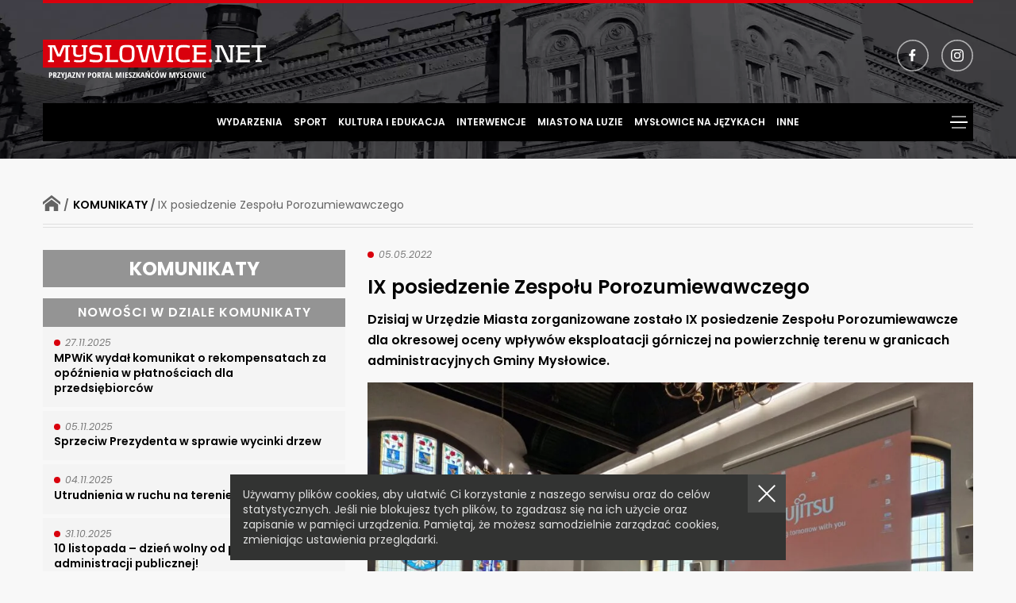

--- FILE ---
content_type: text/html; charset=UTF-8
request_url: https://myslowice.net/komunikaty/ix-posiedzenie-zespolu-porozumiewawczego/
body_size: 27003
content:
<!DOCTYPE html>
<html lang="pl-PL" class="no-js">
<head>
	<meta charset="UTF-8">
	<meta name="viewport" content="width=device-width, initial-scale=1, user-scalable=no">
	<meta name="format-detection" content="telephone=no">
	<meta name="theme-color" content="#ffffff">
	<link rel="shortcut icon" href="/favicon.ico" />
	<link href="/apple-touch-icon.png" rel="apple-touch-icon"/>
    <title>IX posiedzenie Zespołu Porozumiewawczego - Myslowice.net</title>
    <link rel="manifest" href="https://myslowice.net/wp-content/themes/myslowice/manifest.json">
    <link rel="stylesheet" href="https://myslowice.net/wp-content/themes/myslowice/style.css">
    <script src="https://myslowice.net/wp-content/themes/myslowice/js/js.min.js"></script>
	<link rel="schema.dcterms" href="https://dublincore.org/specifications/dublin-core/dcmi-terms/">
    <meta name="DC.coverage" content="Poland" />
    <meta name="DC.description" content="IX posiedzenie Zespołu Porozumiewawczego - Myslowice.net" />
    <meta name="DC.format" content="text/html" />
    <meta name="DC.identifier" content="https://myslowice.net/wp-content/themes/myslowice" />
    <meta name="DC.publisher" content="IX posiedzenie Zespołu Porozumiewawczego - Myslowice.net" />
    <meta name="DC.title" content="IX posiedzenie Zespołu Porozumiewawczego - Myslowice.net" />
    <meta name="DC.type" content="Text" />
           	    	<meta property="og:image" content="https://myslowice.net/wp-content/uploads/2022/05/sesyjna1-1000x750.jpg" />
		<meta property="og:image:width" content="1000" />
		<meta property="og:image:height" content="750" />
		<meta property="og:image:type" content="image/jpeg" />
	    <meta name='robots' content='index, follow, max-image-preview:large, max-snippet:-1, max-video-preview:-1' />
	<style>img:is([sizes="auto" i], [sizes^="auto," i]) { contain-intrinsic-size: 3000px 1500px }</style>
	
	<!-- This site is optimized with the Yoast SEO plugin v26.1.1 - https://yoast.com/wordpress/plugins/seo/ -->
	<link rel="canonical" href="https://myslowice.net/komunikaty/ix-posiedzenie-zespolu-porozumiewawczego/" />
	<meta property="og:locale" content="pl_PL" />
	<meta property="og:type" content="article" />
	<meta property="og:title" content="IX posiedzenie Zespołu Porozumiewawczego - Myslowice.net" />
	<meta property="og:url" content="https://myslowice.net/komunikaty/ix-posiedzenie-zespolu-porozumiewawczego/" />
	<meta property="og:site_name" content="Myslowice.net" />
	<meta property="article:publisher" content="https://www.facebook.com/Myslowice.Net" />
	<meta property="article:published_time" content="2022-05-05T10:44:33+00:00" />
	<meta name="author" content="Redakcja" />
	<meta name="twitter:card" content="summary_large_image" />
	<meta name="twitter:label1" content="Napisane przez" />
	<meta name="twitter:data1" content="Redakcja" />
	<script type="application/ld+json" class="yoast-schema-graph">{"@context":"https://schema.org","@graph":[{"@type":"Article","@id":"https://myslowice.net/komunikaty/ix-posiedzenie-zespolu-porozumiewawczego/#article","isPartOf":{"@id":"https://myslowice.net/komunikaty/ix-posiedzenie-zespolu-porozumiewawczego/"},"author":{"name":"Redakcja","@id":"https://myslowice.net/#/schema/person/9df4e4a5821e5ced70a43d9da08fa4d7"},"headline":"IX posiedzenie Zespołu Porozumiewawczego","datePublished":"2022-05-05T10:44:33+00:00","mainEntityOfPage":{"@id":"https://myslowice.net/komunikaty/ix-posiedzenie-zespolu-porozumiewawczego/"},"wordCount":5,"publisher":{"@id":"https://myslowice.net/#organization"},"articleSection":["Komunikaty"],"inLanguage":"pl-PL"},{"@type":"WebPage","@id":"https://myslowice.net/komunikaty/ix-posiedzenie-zespolu-porozumiewawczego/","url":"https://myslowice.net/komunikaty/ix-posiedzenie-zespolu-porozumiewawczego/","name":"IX posiedzenie Zespołu Porozumiewawczego - Myslowice.net","isPartOf":{"@id":"https://myslowice.net/#website"},"datePublished":"2022-05-05T10:44:33+00:00","breadcrumb":{"@id":"https://myslowice.net/komunikaty/ix-posiedzenie-zespolu-porozumiewawczego/#breadcrumb"},"inLanguage":"pl-PL","potentialAction":[{"@type":"ReadAction","target":["https://myslowice.net/komunikaty/ix-posiedzenie-zespolu-porozumiewawczego/"]}]},{"@type":"BreadcrumbList","@id":"https://myslowice.net/komunikaty/ix-posiedzenie-zespolu-porozumiewawczego/#breadcrumb","itemListElement":[{"@type":"ListItem","position":1,"name":"Komunikaty","item":"https://myslowice.net/aktualnosci/komunikaty/"},{"@type":"ListItem","position":2,"name":"IX posiedzenie Zespołu Porozumiewawczego"}]},{"@type":"WebSite","@id":"https://myslowice.net/#website","url":"https://myslowice.net/","name":"Myslowice.net","description":"Przyjazny portal mieszkańców Mysłowic","publisher":{"@id":"https://myslowice.net/#organization"},"potentialAction":[{"@type":"SearchAction","target":{"@type":"EntryPoint","urlTemplate":"https://myslowice.net/?s={search_term_string}"},"query-input":{"@type":"PropertyValueSpecification","valueRequired":true,"valueName":"search_term_string"}}],"inLanguage":"pl-PL"},{"@type":"Organization","@id":"https://myslowice.net/#organization","name":"Myslowice.Net","url":"https://myslowice.net/","logo":{"@type":"ImageObject","inLanguage":"pl-PL","@id":"https://myslowice.net/#/schema/logo/image/","url":"https://myslowice.net/wp-content/uploads/2022/03/logo.jpg","contentUrl":"https://myslowice.net/wp-content/uploads/2022/03/logo.jpg","width":924,"height":195,"caption":"Myslowice.Net"},"image":{"@id":"https://myslowice.net/#/schema/logo/image/"},"sameAs":["https://www.facebook.com/Myslowice.Net","https://www.instagram.com/myslowice_net"]},{"@type":"Person","@id":"https://myslowice.net/#/schema/person/9df4e4a5821e5ced70a43d9da08fa4d7","name":"Redakcja","image":{"@type":"ImageObject","inLanguage":"pl-PL","@id":"https://myslowice.net/#/schema/person/image/","url":"https://secure.gravatar.com/avatar/789f7f85841cfef15a36b1482e2f2eac88daef16863c12601e5d4c873db63640?s=96&d=mm&r=g","contentUrl":"https://secure.gravatar.com/avatar/789f7f85841cfef15a36b1482e2f2eac88daef16863c12601e5d4c873db63640?s=96&d=mm&r=g","caption":"Redakcja"},"url":"https://myslowice.net/author/redakcja/"}]}</script>
	<!-- / Yoast SEO plugin. -->


<style id='wp-emoji-styles-inline-css' type='text/css'>

	img.wp-smiley, img.emoji {
		display: inline !important;
		border: none !important;
		box-shadow: none !important;
		height: 1em !important;
		width: 1em !important;
		margin: 0 0.07em !important;
		vertical-align: -0.1em !important;
		background: none !important;
		padding: 0 !important;
	}
</style>
<link rel='stylesheet' id='google_fonts-css' href='https://fonts.googleapis.com/css2?family=Poppins%3Aital%2Cwght%400%2C400%3B0%2C500%3B0%2C600%3B0%2C700%3B1%2C400%3B1%2C500&#038;display=swap&#038;ver=21f63f829f573ec431e2def7d83f6c69' type='text/css' media='all' />

<!-- Fragment znacznika Google (gtag.js) dodany przez Site Kit -->
<!-- Fragment Google Analytics dodany przez Site Kit -->
<script type="text/javascript" src="https://www.googletagmanager.com/gtag/js?id=GT-PL3T7CH" id="google_gtagjs-js" async></script>
<script type="text/javascript" id="google_gtagjs-js-after">
/* <![CDATA[ */
window.dataLayer = window.dataLayer || [];function gtag(){dataLayer.push(arguments);}
gtag("set","linker",{"domains":["myslowice.net"]});
gtag("js", new Date());
gtag("set", "developer_id.dZTNiMT", true);
gtag("config", "GT-PL3T7CH");
/* ]]> */
</script>
<meta name="generator" content="Site Kit by Google 1.164.0" />
<!-- Fragment Menedżera znaczników Google dodany przez Site Kit -->
<script type="text/javascript">
/* <![CDATA[ */

			( function( w, d, s, l, i ) {
				w[l] = w[l] || [];
				w[l].push( {'gtm.start': new Date().getTime(), event: 'gtm.js'} );
				var f = d.getElementsByTagName( s )[0],
					j = d.createElement( s ), dl = l != 'dataLayer' ? '&l=' + l : '';
				j.async = true;
				j.src = 'https://www.googletagmanager.com/gtm.js?id=' + i + dl;
				f.parentNode.insertBefore( j, f );
			} )( window, document, 'script', 'dataLayer', 'GTM-TMXJRTD' );
			
/* ]]> */
</script>

<!-- Zakończ fragment Menedżera znaczników Google dodany przez Site Kit -->
</head>

<body class="wp-singular post-template-default single single-post postid-4046 single-format-standard wp-theme-myslowice esm-default">
	
<header id="header">
    <div class="kontener">
		<div class="rzad">
			<div class="logotop" role="banner">
				<a href="https://myslowice.net/" rel="home">
											<div class="h1"><span class="ukryty">Myslowice.net - Przyjazny portal mieszkańców Mysłowic</span></div>
									</a>
			</div>

			<div class="otwieracz"></div>
			<div class="topmenu">
				<div class="szukajka">
					<form role="search" method="get" class="search-form" action="https://myslowice.net/">
						<label for="szukaj">
							<input type="text" id="szukaj" class="search-field" value="" name="s" />
						</label>
						<input type="submit" class="search-submit" value="Szukaj" />
					</form>
				</div>
				<nav id="menuglowne" role="navigation">
																<ul class="menu-1">
																												<li class=""><a href="https://myslowice.net/aktualnosci/wydarzenia/">Wydarzenia</a></li>
																																			<li class=""><a href="https://myslowice.net/aktualnosci/sport/">Sport</a></li>
																																			<li class=""><a href="https://myslowice.net/aktualnosci/kultura-i-edukacja/">Kultura i Edukacja</a></li>
																																			<li class=""><a href="https://myslowice.net/aktualnosci/interwencje/">Interwencje</a></li>
																																			<li class=""><a href="https://myslowice.net/aktualnosci/miasto-na-luzie/">Miasto na Luzie</a></li>
																																			<li class=""><a href="https://myslowice.net/aktualnosci/myslowice-na-jezykach/">Mysłowice na Językach</a></li>
																																			<li class=""><a href="https://myslowice.net/aktualnosci/inne/">Inne</a></li>
															</ul>
								<div class="otwieradestop"></div>
								<div class="menudwa">
									<ul class="menu-2">
																																											<li class="current"><a href="https://myslowice.net/aktualnosci/komunikaty/">Komunikaty</a></li>
																																			<li class=""><a href="https://myslowice.net/aktualnosci/kupie-sprzedam-praca/">Kupię / Sprzedam / Praca</a></li>
																			</ul>
				</nav>
				<div class="zglos">
					<a href="mailto:alarm@myslowice.net" class="problem">ZGŁOŚ PROBLEM W DZIELNICY</a>
					<div class="media">
						<a href="https://www.facebook.com/Myslowice.Net" class="fb" rel="noopener noreferrer" target="_blank"><span class="ukryty">facebook</span></a>
						<a href="https://www.instagram.com/myslowicenet" class="ins" rel="noopener noreferrer" target="_blank"><span class="ukryty">instagram</span></a>
						<!-- <a href="" class="yt" rel="noopener noreferrer" target="_blank"><span class="ukryty">youtube</span></a> -->
					</div>
				</div>
			</div>
		</div>
	</div>
</header>

<main id="main">
	
	<div class="kontener">
	<div class="kolumny">
		<div class="kollewa">
			<section id="wpis">
									<div class="okruszki">
						<a href="https://myslowice.net/" class="dom"><span class="ukryty">Strona główna</span></a> / <div class="okr"><span><span><a href="https://myslowice.net/aktualnosci/komunikaty/">Komunikaty</a></span> / <span class="breadcrumb_last" aria-current="page">IX posiedzenie Zespołu Porozumiewawczego</span></span></div>					</div>
								<div class="koldwa">
					<div class="kol">
						<div class="sdzial">
							<div class="tyt">Komunikaty</div>
							<div class="nowosci">Nowości w dziale Komunikaty</div>
							<div class="lista">
																											<a href="https://myslowice.net/komunikaty/mpwik-wydal-komunikat-o-rekompensatach-za-opoznienia-w-platnosciach-dla-przedsiebiorcow/">
											<span class="data">27.11.2025</span>
											<h3>MPWiK wydał komunikat o rekompensatach za opóźnienia w płatnościach dla przedsiębiorców</h3>
										</a>
																			<a href="https://myslowice.net/komunikaty/sprzeciw-prezydenta-w-sprawie-wycinki-drzew/">
											<span class="data">05.11.2025</span>
											<h3>Sprzeciw Prezydenta w sprawie wycinki drzew</h3>
										</a>
																			<a href="https://myslowice.net/komunikaty/utrudnienia-w-ruchu-na-terenie-katowic/">
											<span class="data">04.11.2025</span>
											<h3>Utrudnienia w ruchu na terenie Katowic</h3>
										</a>
																			<a href="https://myslowice.net/komunikaty/10-listopada-dzien-wolny-od-pracy-dla-administracji-publicznej/">
											<span class="data">31.10.2025</span>
											<h3>10 listopada &#8211; dzień wolny od pracy dla administracji publicznej!</h3>
										</a>
																			<a href="https://myslowice.net/komunikaty/zmiany-w-organizacji-ruchu-oraz-kontrola-policji-na-miejskich-cmentarzach/">
											<span class="data">29.10.2025</span>
											<h3>Zmiany w organizacji ruchu oraz kontrola Policji na miejskich cmentarzach</h3>
										</a>
																			<a href="https://myslowice.net/komunikaty/wnioski-o-bon-cieplowniczy-mozna-skladac-juz-od-3-listopada/">
											<span class="data">24.10.2025</span>
											<h3>Wnioski o Bon ciepłowniczy można składać już od 3 listopada</h3>
										</a>
																								</div>
						</div>
					</div>
					<div class="kol">
						<div class="wpis">
							<div class="data">05.05.2022</div>
							<div class="tagi"></div>
							
							<h1>IX posiedzenie Zespołu Porozumiewawczego</h1>
							<div class="podtytul">Dzisiaj w Urzędzie Miasta zorganizowane zostało IX posiedzenie Zespołu Porozumiewawcze dla okresowej oceny wpływów eksploatacji górniczej na powierzchnię terenu w granicach administracyjnych Gminy Mysłowice.</div>
															<div class="obr" style="background-image: url('https://myslowice.net/wp-content/uploads/2022/05/sesyjna1-1000x750.jpg');"></div>							
														<div class="tresc"><div class="cxmmr5t8 oygrvhab hcukyx3x c1et5uql o9v6fnle ii04i59q">
<div dir="auto">W spotkaniu uczestniczyli przedstawiciele Kopalń Polskiej Grupy Górniczej, Tauron Wydobycie ZG Sobieski, Spółki Restrukturyzacji Kopalń oraz urzędu miasta &#8211; Prezydent Dariusz Wójtowicz i jego Zastępca Wojciech Chmiel oraz Naczelnik Wydziału Ochrony Środowiska Sonia Olszewska.</div>
</div>
<div class="cxmmr5t8 oygrvhab hcukyx3x c1et5uql o9v6fnle ii04i59q">
<div dir="auto"><span class="pq6dq46d tbxw36s4 knj5qynh kvgmc6g5 ditlmg2l oygrvhab nvdbi5me sf5mxxl7 gl3lb2sf hhz5lgdu">Na posiedzeniu o</span>mówiono sprawy związane z działalnością kopalń oraz współpracą organów samorządowych z przedstawicielami kopalń.</div>
</div>
</div>
							
															<div class="gallery" id="gal-4046">
																			<div class="fotka">
											<a href="https://myslowice.net/wp-content/uploads/2022/05/sesyjna-2-1600x1200.jpg" data-fancybox="gallery" ><img src="https://myslowice.net/wp-content/uploads/2022/05/sesyjna-2-264x200.jpg" alt="" /></a>
										</div>
																			<div class="fotka">
											<a href="https://myslowice.net/wp-content/uploads/2022/05/sesyjna.jpg" data-fancybox="gallery" ><img src="https://myslowice.net/wp-content/uploads/2022/05/sesyjna-264x200.jpg" alt="" /></a>
										</div>
																	</div>
													</div>
					</div>
				</div>
				
	<nav class="navigation post-navigation" aria-label="Wpisy">
		<h2 class="screen-reader-text">Nawigacja po wpisach</h2>
		<div class="nav-links"><div class="nav-previous"><a href="https://myslowice.net/komunikaty/taniec-hawajski-w-kil/" rel="prev">poprzedni <span>wpis</span></a></div><div class="nav-next"><a href="https://myslowice.net/komunikaty/trzeci-ambulans-z-myslowic-dla-ukrainy/" rel="next">następny <span>wpis</span></a></div></div>
	</nav>			</section>
		</div>
		<div class="kolprawa"><section id="blokiprawa">
	<div class="szukajstr">
		<form role="search" method="get" class="search-form" action="https://myslowice.net/">
			<label for="szukpr">
				<input type="search" id="szukpr" class="search-field" value="" name="s" />
			</label>
			<input type="submit" class="search-submit" value="Szukaj" />
		</form>
	</div>
	<div class="blok">
		<div class="tytbloku">ZGŁOŚ PROBLEM DZIELNICY</div>
		<a href="mailto:alarm@myslowice.net">
			<img src="https://myslowice.net/wp-content/themes/myslowice/obr/zglos-problem.webp" alt="zgłoś problem" width="420" height="242">
		</a>
	</div>
	<div class="blok">
		<div class="tytbloku">OSTATNIO DODANE WPISY</div>
		<div class="lista">
												<a href="https://myslowice.net/inne/xxiii-sesja-rady-miasta-myslowice/">
						<div class="data">27.11.2025</div>
						<h3>XXIII sesja Rady Miasta Mysłowice</h3>
					</a>
									<a href="https://myslowice.net/komunikaty/mpwik-wydal-komunikat-o-rekompensatach-za-opoznienia-w-platnosciach-dla-przedsiebiorcow/">
						<div class="data">27.11.2025</div>
						<h3>MPWiK wydał komunikat o rekompensatach za opóźnienia w płatnościach dla przedsiębiorców</h3>
					</a>
									<a href="https://myslowice.net/myslowice-na-jezykach/gentlemens-harmonica-podbilo-serce-jurorow-w-birmingham/">
						<div class="data">26.11.2025</div>
						<h3>Gentlemen’s Harmonica podbiło serce jurorów w Birmingham</h3>
					</a>
									<a href="https://myslowice.net/myslowice-na-jezykach/uczniowie-ilo-wytanczyli-medale-w-konkursie-tanca-slaskiego/">
						<div class="data">26.11.2025</div>
						<h3>Uczniowie ILO wytańczyli medale w Konkursie Tańca Śląskiego</h3>
					</a>
									<a href="https://myslowice.net/wydarzenia/pierniczkowe-warsztaty-na-rzecz-hospicjum-cordis/">
						<div class="data">26.11.2025</div>
						<h3>Pierniczkowe warsztaty na rzecz Hospicjum Cordis</h3>
					</a>
									<a href="https://myslowice.net/kultura-i-edukacja/w-myslowickim-osrodku-kultury-zagosci-nowa-wystawa/">
						<div class="data">25.11.2025</div>
						<h3>W Mysłowickim Ośrodku Kultury zagości nowa wystawa</h3>
					</a>
									</div>
	</div>
	<div class="blok">
		<div class="tytbloku">POLECANE WIDEO</div>
		<div class="film">
			<iframe width="560" height="315" src="https://www.youtube.com/embed/spugbsPTXig" title="YouTube video player" frameborder="0" allow="accelerometer; autoplay; clipboard-write; encrypted-media; gyroscope; picture-in-picture" allowfullscreen></iframe>
		</div>
	</div>
	<div class="tagi">
		<div class="tytbloku">TAGI</div>
					<ul>
									<li><a href="https://myslowice.net/tag/bonczyk-tuwima/">Bończyk - Tuwima</a></li>
									<li><a href="https://myslowice.net/tag/brzeczkowice-i-slupna/">Brzęczkowice i Słupna</a></li>
									<li><a href="https://myslowice.net/tag/brzezinka/">Brzezinka</a></li>
									<li><a href="https://myslowice.net/tag/dzieckowice/">Dziećkowice</a></li>
									<li><a href="https://myslowice.net/tag/janow-miejski-cmok/">Janów Miejski - Ćmok</a></li>
									<li><a href="https://myslowice.net/tag/kosztowy/">Kosztowy</a></li>
									<li><a href="https://myslowice.net/tag/krasowy/">Krasowy</a></li>
									<li><a href="https://myslowice.net/tag/larysz-hajdowizna/">Larysz - Hajdowizna</a></li>
									<li><a href="https://myslowice.net/tag/lawki/">Ławki</a></li>
									<li><a href="https://myslowice.net/tag/morgi/">Morgi</a></li>
									<li><a href="https://myslowice.net/tag/myslowice-centrum/">Mysłowice Centrum</a></li>
									<li><a href="https://myslowice.net/tag/piasek/">Piasek</a></li>
									<li><a href="https://myslowice.net/tag/stare-miasto/">Stare Miasto</a></li>
									<li><a href="https://myslowice.net/tag/szopena-wielka-skotnica/">Szopena - Wielka Skotnica</a></li>
									<li><a href="https://myslowice.net/tag/wesola/">Wesoła</a></li>
							</ul>
			</div>
</section></div>
	</div>
</div>
<section id="polstr">
	<div class="kontener">
		<div class="rzad">
			<div class="nazdzialu"><div class="tyt"><span>POLECANE STRONY</span></div></div>
		</div>
		
		<div class="rzad">
			<div class="kolpolstr">
				<div class="kol25">
					<div class="nazwa">Serwisy informacyjne</div>
					<a href="https://www.myslowice.pl" rel="noopener noreferrer" target="_blank">Urząd Miasta</a>
					<a href="https://myslowice.naszemiasto.pl" rel="noopener noreferrer" target="_blank">Mysłowice - Nasze Miasto</a>
					<a href="https://myslowice.net/">Mysłowice.Net</a>
				</div>
				<div class="kol25">
					<div class="nazwa">Sport</div>
					<a href="https://mosir.myslowice.pl/" rel="noopener noreferrer" target="_blank">MOSiR Mysłowice</a>
					<a href="https://gornik09.pl" rel="noopener noreferrer" target="_blank">KS Górnik 09 Mysłowice</a>
					<a href="http://shogun.slask.pl/" rel="noopener noreferrer" target="_blank">KSiSW Shogun</a>
					<a href="https://www.facebook.com/GornikWesola" rel="noopener noreferrer" target="_blank">KS Górnik Wesoła</a>
				</div>
				<div class="kol25">
					<div class="nazwa">Kultura</div>
					<a href="https://m-ok.pl" rel="noopener noreferrer" target="_blank">Mysłowicki Ośrodek Kultury</a>
					<a href="https://www.mdk.edu.pl" rel="noopener noreferrer" target="_blank">Młodzieżowy Dom Kultury</a>
					<a href="#" rel="noopener noreferrer" target="_blank">Festiwal Mediawave</a>
					<a href="http://www.mbpmyslowice.pl" rel="noopener noreferrer" target="_blank">Bilblioteka Publiczna</a>
				</div>
				<div class="kol25">
					<div class="nazwa">NGO'S</div>
					<a href="https://fundacjabajtel.pl/" rel="noopener noreferrer" target="_blank">Fundacja Bajtel - Mysłowice Pomagają</a>
					<a href="http://me.art.pl" rel="noopener noreferrer" target="_blank">Malarstwo Emocjonalne</a>
					<a href="https://hospicjumcordis.pl" rel="noopener noreferrer" target="_blank">Hospicjum Cordis</a>
				</div>
				<div class="kol25">
					<div class="nazwa">Opieka zdrowotna</div>
					<a href="https://www.szpital2myslowice.pl/" rel="noopener noreferrer" target="_blank">Szpital Miejski nr 2 w Mysłowicach</a>
					<a href="http://mcz.myslowice.pl" rel="noopener noreferrer" target="_blank">Mysłowickie Centrum Zdrowia</a>
					<a href="http://pzozoro.pl/" rel="noopener noreferrer" target="_blank">Ośrodek Rehabilitacyjno – Opiekuńczy w Mysłowicach</a>
				</div>
				<div class="kol25">
					<div class="nazwa">Edukacja</div>
					<a href="https://kosciuszko.pl" rel="noopener noreferrer" target="_blank">I Liceum Ogólnokształcące</a>
					<a href="http://drugielo.pl" rel="noopener noreferrer" target="_blank">II Liceum Ogólnokształcące</a>
					<a href="https://ckziu-myslowice.pl/" rel="noopener noreferrer" target="_blank">Centrum Kształcenia Zawodowego i Ustawicznego w Mysłowicach</a>
					<a href="https://specjalistycznimyslowice.szkolnastrona.pl/" rel="noopener noreferrer" target="_blank">Zespół Szkół Specjalnych im. Janusza Korczaka w Mysłowicach</a>
					<a href="https://wsew.edu.pl" rel="noopener noreferrer" target="_blank">Górnśląska WSP</a>
					<a href="https://sp10-myslowice.edupage.org" rel="noopener noreferrer" target="_blank">Gimnazjum nr 4</a>
					<a href="https://www.sportosporto.pl" rel="noopener noreferrer" target="_blank">Zespół Szkół Sportowych</a>
				</div>
				<div class="kol25">
					<div class="nazwa">Jednostki miejskie</div>
					<a href="https://www.mpwikmyslowice.pl" rel="noopener noreferrer" target="_blank">MPWiK Mysłowice</a>
					<a href="https://zomm.pl" rel="noopener noreferrer" target="_blank">ZOMM Mysłowice</a>
					<a href="http://www.mzgk.myslowice.pl" rel="noopener noreferrer" target="_blank">MZGK Mysłowice</a>
					<a href="http://www.slaskietbs.pl/" rel="noopener noreferrer" target="_blank">Śląskie Towarzystwo Budownictwa Społecznego Sp. z o.o.</a>
				</div>
				<div class="kol25">
					<div class="nazwa">Bezpieczeństwo</div>
					<a href="http://www.sm.cal24.pl" rel="noopener noreferrer" target="_blank">Straż Miejska</a>
					<a href="https://myslowice.policja.gov.pl" rel="noopener noreferrer" target="_blank">Komenda Miejska Policji</a>
					<a href="https://www.gov.pl/web/kmpsp-myslowice" rel="noopener noreferrer" target="_blank">Straż Pożarna</a>
				</div>
			</div>
		</div>
	</div>
</section></main>

<footer id="stopka">
	<div class="kontener">
		<div class="rzad">
			<div class="logo"><span class="ukryty">Mysłowice.net</span></div>
			<div id="wgore"></div>
		</div>
		<div class="rzad">
			<div class="kolstop">
				<a href="https://myslowice.net/o-nas">O NAS</a>
				<a href="https://myslowice.net/redakcja">REDAKCJA</a>
				<a href="https://myslowice.net/materialy-promocyjne" class="promo">MATERIAŁY PROMOCYJNE</a>
				<a href="mailto:alarm@myslowice.net">kontakt</a>
				<a href="https://myslowice.net/polityka-prywatnosci">POLITYKA PRYWATNOŚCI</a>
			</div>
		</div>
		<div class="rzad">
			<div class="copy">
				© 2008 - 2025 Myslowice.net Wszelkie prawa zastrzeżone | Projekt i realizacja strony internetowej <a href="https://deos.pl" target="_blank">DEOS</a>
			</div>
		</div>
	</div>
</footer>

<!-- Meta Pixel Code -->
<script>
!function(f,b,e,v,n,t,s)
{if(f.fbq)return;n=f.fbq=function(){n.callMethod?
n.callMethod.apply(n,arguments):n.queue.push(arguments)};
if(!f._fbq)f._fbq=n;n.push=n;n.loaded=!0;n.version='2.0';
n.queue=[];t=b.createElement(e);t.async=!0;
t.src=v;s=b.getElementsByTagName(e)[0];
s.parentNode.insertBefore(t,s)}(window, document,'script',
'https://connect.facebook.net/en_US/fbevents.js');
fbq('init', '1679598295717153');
fbq('track', 'PageView');
</script>
<noscript><img height="1" width="1" style="display:none" src="https://www.facebook.com/tr?id=1679598295717153&ev=PageView&noscript=1"/></noscript>
<!-- End Meta Pixel Code -->

<!-- Global site tag (gtag.js) - Google Analytics -->
<script async src="https://www.googletagmanager.com/gtag/js?id=UA-9044930-1"></script>
<script>
  window.dataLayer = window.dataLayer || [];
  function gtag(){dataLayer.push(arguments);}
  gtag('js', new Date());
  gtag('config', 'UA-9044930-1');
</script>

<script type="speculationrules">
{"prefetch":[{"source":"document","where":{"and":[{"href_matches":"\/*"},{"not":{"href_matches":["\/wp-*.php","\/wp-admin\/*","\/wp-content\/uploads\/*","\/wp-content\/*","\/wp-content\/plugins\/*","\/wp-content\/themes\/myslowice\/*","\/*\\?(.+)"]}},{"not":{"selector_matches":"a[rel~=\"nofollow\"]"}},{"not":{"selector_matches":".no-prefetch, .no-prefetch a"}}]},"eagerness":"conservative"}]}
</script>
		<!-- Fragment Menedżera znaczników Google (noscript) dodany przez Site Kit -->
		<noscript>
			<iframe src="https://www.googletagmanager.com/ns.html?id=GTM-TMXJRTD" height="0" width="0" style="display:none;visibility:hidden"></iframe>
		</noscript>
		<!-- Zakończ fragment Menedżera znaczników Google (noscript) dodany przez Site Kit -->
		</body>
</html>

--- FILE ---
content_type: text/css
request_url: https://myslowice.net/wp-content/themes/myslowice/style.css
body_size: 63014
content:
/*!
Theme Name: Mysłowice.net
Theme URI: https://myslowice.net/
Author: Autorskie Studio Projektowe DEOS
Author URI: https://deos.pl/
Version: 1
Text Domain: myslowice
*/*,*:before,*:after{-webkit-box-sizing:border-box;box-sizing:border-box}body,figure,html{margin:0}html,body{height:100%;min-height:100%}html{-webkit-tap-highlight-color:transparent;font-size:1em}img{max-width:100%;height:auto;display:block}body{font-family:"Poppins",Arial,sans-serif;line-height:1.4;color:#000;position:relative;background-color:#F8F8F8}.kontener{width:100%;max-width:1330px;display:block;margin-left:auto;margin-right:auto;position:relative;*zoom:1}@media (min-width: 1000px){.kontener{max-width:calc(100% - 108px)}}@media (min-width: 1500px){.kontener{max-width:1330px}}.kontener::before,.kontener::after{display:table;content:" "}.kontener::after{clear:both}.kolumny{display:grid;grid-template-columns:1fr;gap:28px}@media (min-width: 1000px){.kolumny{padding-top:28px;padding-bottom:28px}}@media (min-width: 1300px){.kolumny{grid-template-columns:9fr 3fr}}.kolprawa{display:none}@media (min-width: 1300px){.kolprawa{grid-template-columns:1fr;display:grid}}a{text-decoration:underline;outline:0;color:#000}a:hover{text-decoration:none}.ukryty,.screen-reader-text{clip:rect(1px, 1px, 1px, 1px);height:1px;overflow:hidden;position:absolute !important;width:1px}.screen-reader-text{display:none}h1,h2,h3,h4,h5,h6,.h1,.h2,.h3,.h4,.h5,.h6{font-weight:600;line-height:1.1;margin:1em 0}h1,.h1{font-size:2em}h2,.h2{font-size:1.75em}h3,.h3{font-size:1.5em}h4,.h4{font-size:1.25em}h5,.h5{font-size:1.125em}h6,.h6{font-size:1em}header,main,footer{max-width:1920px;margin:auto}@media (min-width: 1000px){.fix #main{padding-top:252px}}#cookies-message-container{position:fixed;bottom:14px;left:0;right:0;z-index:101}#cookies-message-container .kontener{text-align:center}#cookies-message-container #cookies-message{background-color:#323332;padding:1rem 4rem 1rem 1rem;max-width:50em;margin:auto;display:inline-block;text-align:left;position:relative;font-size:0.75em;color:#DFDFDF;width:100%}@media (min-width: 1000px){#cookies-message-container #cookies-message{font-size:0.875em}}#cookies-message-container #cookies-message a{position:absolute;background-color:rgba(248,248,248,0.1);right:0;top:0;width:48px;height:48px;color:#fff;display:block;cursor:pointer}#cookies-message-container #cookies-message a span{position:relative;display:block;width:100%;height:100%}#cookies-message-container #cookies-message a span::before,#cookies-message-container #cookies-message a span::after{position:absolute;width:60%;height:2px;content:'';left:50%;top:50%;display:block;background-color:#fff}#cookies-message-container #cookies-message a span::before{-webkit-transform:translate(-50%, -50%) rotate(-45deg);transform:translate(-50%, -50%) rotate(-45deg)}#cookies-message-container #cookies-message a span::after{-webkit-transform:translate(-50%, -50%) rotate(45deg);transform:translate(-50%, -50%) rotate(45deg)}body.compensate-for-scrollbar{overflow:hidden}.fancybox-active{height:auto}.fancybox-is-hidden{left:-9999px;margin:0;position:absolute !important;top:-9999px;visibility:hidden}.fancybox-container{-webkit-backface-visibility:hidden;height:100%;left:0;outline:none;position:fixed;-webkit-tap-highlight-color:transparent;top:0;-ms-touch-action:manipulation;touch-action:manipulation;-webkit-transform:translateZ(0);transform:translateZ(0);width:100%;z-index:99992}.fancybox-container *{-webkit-box-sizing:border-box;box-sizing:border-box}.fancybox-bg,.fancybox-inner,.fancybox-outer,.fancybox-stage{bottom:0;left:0;position:absolute;right:0;top:0}.fancybox-outer{-webkit-overflow-scrolling:touch;overflow-y:auto}.fancybox-bg{background:#1e1e1e;opacity:0;-webkit-transition-duration:inherit;transition-duration:inherit;-webkit-transition-property:opacity;transition-property:opacity;-webkit-transition-timing-function:cubic-bezier(0.47, 0, 0.74, 0.71);transition-timing-function:cubic-bezier(0.47, 0, 0.74, 0.71)}.fancybox-is-open .fancybox-bg{opacity:.9;-webkit-transition-timing-function:cubic-bezier(0.22, 0.61, 0.36, 1);transition-timing-function:cubic-bezier(0.22, 0.61, 0.36, 1)}.fancybox-caption,.fancybox-infobar,.fancybox-navigation .fancybox-button,.fancybox-toolbar{direction:ltr;opacity:0;position:absolute;-webkit-transition:opacity .25s ease, visibility 0s ease .25s;transition:opacity .25s ease, visibility 0s ease .25s;visibility:hidden;z-index:99997}.fancybox-show-caption .fancybox-caption,.fancybox-show-infobar .fancybox-infobar,.fancybox-show-nav .fancybox-navigation .fancybox-button,.fancybox-show-toolbar .fancybox-toolbar{opacity:1;-webkit-transition:opacity .25s ease 0s, visibility 0s ease 0s;transition:opacity .25s ease 0s, visibility 0s ease 0s;visibility:visible}.fancybox-infobar{color:#ccc;font-size:13px;-webkit-font-smoothing:subpixel-antialiased;height:44px;left:0;line-height:44px;min-width:44px;mix-blend-mode:difference;padding:0 10px;pointer-events:none;top:0;-webkit-touch-callout:none;-webkit-user-select:none;-moz-user-select:none;-ms-user-select:none;user-select:none}.fancybox-toolbar{right:0;top:0}.fancybox-stage{direction:ltr;overflow:visible;-webkit-transform:translateZ(0);transform:translateZ(0);z-index:99994}.fancybox-is-open .fancybox-stage{overflow:hidden}.fancybox-slide{-webkit-backface-visibility:hidden;display:none;height:100%;left:0;outline:none;overflow:auto;-webkit-overflow-scrolling:touch;padding:44px;position:absolute;text-align:center;top:0;-webkit-transition-property:opacity, -webkit-transform;transition-property:opacity, -webkit-transform;transition-property:transform, opacity;transition-property:transform, opacity, -webkit-transform;white-space:normal;width:100%;z-index:99994}.fancybox-slide:before{content:"";display:inline-block;font-size:0;height:100%;vertical-align:middle;width:0}.fancybox-is-sliding .fancybox-slide,.fancybox-slide--current,.fancybox-slide--next,.fancybox-slide--previous{display:block}.fancybox-slide--image{overflow:hidden;padding:44px 0}.fancybox-slide--image:before{display:none}.fancybox-slide--html{padding:6px}.fancybox-content{background:#fff;display:inline-block;margin:0;max-width:100%;overflow:auto;-webkit-overflow-scrolling:touch;padding:44px;position:relative;text-align:left;vertical-align:middle}.fancybox-slide--image .fancybox-content{-webkit-animation-timing-function:cubic-bezier(0.5, 0, 0.14, 1);animation-timing-function:cubic-bezier(0.5, 0, 0.14, 1);-webkit-backface-visibility:hidden;background:transparent;background-repeat:no-repeat;background-size:100% 100%;left:0;max-width:none;overflow:visible;padding:0;position:absolute;top:0;-webkit-transform-origin:top left;transform-origin:top left;-webkit-transition-property:opacity, -webkit-transform;transition-property:opacity, -webkit-transform;transition-property:transform, opacity;transition-property:transform, opacity, -webkit-transform;-webkit-user-select:none;-moz-user-select:none;-ms-user-select:none;user-select:none;z-index:99995}.fancybox-can-zoomOut .fancybox-content{cursor:-webkit-zoom-out;cursor:zoom-out}.fancybox-can-zoomIn .fancybox-content{cursor:-webkit-zoom-in;cursor:zoom-in}.fancybox-can-pan .fancybox-content,.fancybox-can-swipe .fancybox-content{cursor:-webkit-grab;cursor:grab}.fancybox-is-grabbing .fancybox-content{cursor:-webkit-grabbing;cursor:grabbing}.fancybox-container [data-selectable=true]{cursor:text}.fancybox-image,.fancybox-spaceball{background:transparent;border:0;height:100%;left:0;margin:0;max-height:none;max-width:none;padding:0;position:absolute;top:0;-webkit-user-select:none;-moz-user-select:none;-ms-user-select:none;user-select:none;width:100%}.fancybox-spaceball{z-index:1}.fancybox-slide--iframe .fancybox-content,.fancybox-slide--map .fancybox-content,.fancybox-slide--pdf .fancybox-content,.fancybox-slide--video .fancybox-content{height:100%;overflow:visible;padding:0;width:100%}.fancybox-slide--video .fancybox-content{background:#000}.fancybox-slide--map .fancybox-content{background:#e5e3df}.fancybox-slide--iframe .fancybox-content{background:#fff}.fancybox-iframe,.fancybox-video{background:transparent;border:0;display:block;height:100%;margin:0;overflow:hidden;padding:0;width:100%}.fancybox-iframe{left:0;position:absolute;top:0}.fancybox-error{background:#fff;cursor:default;max-width:400px;padding:40px;width:100%}.fancybox-error p{color:#444;font-size:16px;line-height:20px;margin:0;padding:0}.fancybox-button{background:rgba(30,30,30,0.6);border:0;border-radius:0;-webkit-box-shadow:none;box-shadow:none;cursor:pointer;display:inline-block;height:44px;margin:0;padding:10px;position:relative;-webkit-transition:color .2s;transition:color .2s;vertical-align:top;visibility:inherit;width:44px}.fancybox-button,.fancybox-button:link,.fancybox-button:visited{color:#ccc}.fancybox-button:hover{color:#fff}.fancybox-button:focus{outline:none}.fancybox-button.fancybox-focus{outline:1px dotted}.fancybox-button[disabled],.fancybox-button[disabled]:hover{color:#888;cursor:default;outline:none}.fancybox-button div{height:100%}.fancybox-button svg{display:block;height:100%;overflow:visible;position:relative;width:100%}.fancybox-button svg path{fill:currentColor;stroke-width:0}.fancybox-button--fsenter svg:nth-child(2),.fancybox-button--fsexit svg:first-child,.fancybox-button--pause svg:first-child,.fancybox-button--play svg:nth-child(2){display:none}.fancybox-progress{background:#ff5268;height:2px;left:0;position:absolute;right:0;top:0;-webkit-transform:scaleX(0);transform:scaleX(0);-webkit-transform-origin:0;transform-origin:0;-webkit-transition-property:-webkit-transform;transition-property:-webkit-transform;transition-property:transform;transition-property:transform, -webkit-transform;-webkit-transition-timing-function:linear;transition-timing-function:linear;z-index:99998}.fancybox-close-small{background:transparent;border:0;border-radius:0;color:#ccc;cursor:pointer;opacity:.8;padding:8px;position:absolute;right:-12px;top:-44px;z-index:401}.fancybox-close-small:hover{color:#fff;opacity:1}.fancybox-slide--html .fancybox-close-small{color:currentColor;padding:10px;right:0;top:0}.fancybox-slide--image.fancybox-is-scaling .fancybox-content{overflow:hidden}.fancybox-is-scaling .fancybox-close-small,.fancybox-is-zoomable.fancybox-can-pan .fancybox-close-small{display:none}.fancybox-navigation .fancybox-button{background-clip:content-box;height:100px;opacity:0;position:absolute;top:calc(50% - 50px);width:70px}.fancybox-navigation .fancybox-button div{padding:7px}.fancybox-navigation .fancybox-button--arrow_left{left:0;padding:31px 26px 31px 6px}.fancybox-navigation .fancybox-button--arrow_right{padding:31px 6px 31px 26px;right:0}.fancybox-caption{background:-webkit-gradient(linear, left bottom, left top, color-stop(0, rgba(0,0,0,0.85)), color-stop(50%, rgba(0,0,0,0.3)), color-stop(65%, rgba(0,0,0,0.15)), color-stop(75.5%, rgba(0,0,0,0.075)), color-stop(82.85%, rgba(0,0,0,0.037)), color-stop(88%, rgba(0,0,0,0.019)), to(transparent));background:linear-gradient(0deg, rgba(0,0,0,0.85) 0, rgba(0,0,0,0.3) 50%, rgba(0,0,0,0.15) 65%, rgba(0,0,0,0.075) 75.5%, rgba(0,0,0,0.037) 82.85%, rgba(0,0,0,0.019) 88%, transparent);bottom:0;color:#eee;font-size:14px;font-weight:400;left:0;line-height:1.5;padding:75px 44px 25px;pointer-events:none;right:0;text-align:center;z-index:99996}.fancybox-caption--separate{margin-top:-50px}.fancybox-caption__body{max-height:50vh;overflow:auto;pointer-events:all}.fancybox-caption a,.fancybox-caption a:link,.fancybox-caption a:visited{color:#ccc;text-decoration:none}.fancybox-caption a:hover{color:#fff;text-decoration:underline}.fancybox-loading{-webkit-animation:a 1s linear infinite;animation:a 1s linear infinite;background:transparent;border:4px solid #888;border-bottom-color:#fff;border-radius:50%;height:50px;left:50%;margin:-25px 0 0 -25px;opacity:.7;padding:0;position:absolute;top:50%;width:50px;z-index:99999}@-webkit-keyframes a{to{-webkit-transform:rotate(1turn);transform:rotate(1turn)}}@keyframes a{to{-webkit-transform:rotate(1turn);transform:rotate(1turn)}}.fancybox-animated{-webkit-transition-timing-function:cubic-bezier(0, 0, 0.25, 1);transition-timing-function:cubic-bezier(0, 0, 0.25, 1)}.fancybox-fx-slide.fancybox-slide--previous{opacity:0;-webkit-transform:translate3d(-100%, 0, 0);transform:translate3d(-100%, 0, 0)}.fancybox-fx-slide.fancybox-slide--next{opacity:0;-webkit-transform:translate3d(100%, 0, 0);transform:translate3d(100%, 0, 0)}.fancybox-fx-slide.fancybox-slide--current{opacity:1;-webkit-transform:translateZ(0);transform:translateZ(0)}.fancybox-fx-fade.fancybox-slide--next,.fancybox-fx-fade.fancybox-slide--previous{opacity:0;-webkit-transition-timing-function:cubic-bezier(0.19, 1, 0.22, 1);transition-timing-function:cubic-bezier(0.19, 1, 0.22, 1)}.fancybox-fx-fade.fancybox-slide--current{opacity:1}.fancybox-fx-zoom-in-out.fancybox-slide--previous{opacity:0;-webkit-transform:scale3d(1.5, 1.5, 1.5);transform:scale3d(1.5, 1.5, 1.5)}.fancybox-fx-zoom-in-out.fancybox-slide--next{opacity:0;-webkit-transform:scale3d(0.5, 0.5, 0.5);transform:scale3d(0.5, 0.5, 0.5)}.fancybox-fx-zoom-in-out.fancybox-slide--current{opacity:1;-webkit-transform:scaleX(1);transform:scaleX(1)}.fancybox-fx-rotate.fancybox-slide--previous{opacity:0;-webkit-transform:rotate(-1turn);transform:rotate(-1turn)}.fancybox-fx-rotate.fancybox-slide--next{opacity:0;-webkit-transform:rotate(1turn);transform:rotate(1turn)}.fancybox-fx-rotate.fancybox-slide--current{opacity:1;-webkit-transform:rotate(0deg);transform:rotate(0deg)}.fancybox-fx-circular.fancybox-slide--previous{opacity:0;-webkit-transform:scale3d(0, 0, 0) translate3d(-100%, 0, 0);transform:scale3d(0, 0, 0) translate3d(-100%, 0, 0)}.fancybox-fx-circular.fancybox-slide--next{opacity:0;-webkit-transform:scale3d(0, 0, 0) translate3d(100%, 0, 0);transform:scale3d(0, 0, 0) translate3d(100%, 0, 0)}.fancybox-fx-circular.fancybox-slide--current{opacity:1;-webkit-transform:scaleX(1) translateZ(0);transform:scaleX(1) translateZ(0)}.fancybox-fx-tube.fancybox-slide--previous{-webkit-transform:translate3d(-100%, 0, 0) scale(0.1) skew(-10deg);transform:translate3d(-100%, 0, 0) scale(0.1) skew(-10deg)}.fancybox-fx-tube.fancybox-slide--next{-webkit-transform:translate3d(100%, 0, 0) scale(0.1) skew(10deg);transform:translate3d(100%, 0, 0) scale(0.1) skew(10deg)}.fancybox-fx-tube.fancybox-slide--current{-webkit-transform:translateZ(0) scale(1);transform:translateZ(0) scale(1)}@media (max-height: 576px){.fancybox-slide{padding-left:6px;padding-right:6px}.fancybox-slide--image{padding:6px 0}.fancybox-close-small{right:-6px}.fancybox-slide--image .fancybox-close-small{background:#4e4e4e;color:#f2f4f6;height:36px;opacity:1;padding:6px;right:0;top:0;width:36px}.fancybox-caption{padding-left:12px;padding-right:12px}}.fancybox-share{background:#f4f4f4;border-radius:3px;max-width:90%;padding:30px;text-align:center}.fancybox-share h1{color:#222;font-size:35px;font-weight:700;margin:0 0 20px}.fancybox-share p{margin:0;padding:0}.fancybox-share__button{border:0;border-radius:3px;display:inline-block;font-size:14px;font-weight:700;line-height:40px;margin:0 5px 10px;min-width:130px;padding:0 15px;text-decoration:none;-webkit-transition:all .2s;transition:all .2s;-webkit-user-select:none;-moz-user-select:none;-ms-user-select:none;user-select:none;white-space:nowrap}.fancybox-share__button:link,.fancybox-share__button:visited{color:#fff}.fancybox-share__button:hover{text-decoration:none}.fancybox-share__button--fb{background:#3b5998}.fancybox-share__button--fb:hover{background:#344e86}.fancybox-share__button--pt{background:#bd081d}.fancybox-share__button--pt:hover{background:#aa0719}.fancybox-share__button--tw{background:#1da1f2}.fancybox-share__button--tw:hover{background:#0d95e8}.fancybox-share__button svg{height:25px;margin-right:7px;position:relative;top:-1px;vertical-align:middle;width:25px}.fancybox-share__button svg path{fill:#fff}.fancybox-share__input{background:transparent;border:0;border-bottom:1px solid #d7d7d7;border-radius:0;color:#5d5b5b;font-size:14px;margin:10px 0 0;outline:none;padding:10px 15px;width:100%}.fancybox-thumbs{background:#ddd;bottom:0;display:none;margin:0;-webkit-overflow-scrolling:touch;-ms-overflow-style:-ms-autohiding-scrollbar;padding:2px 2px 4px;position:absolute;right:0;-webkit-tap-highlight-color:transparent;top:0;width:212px;z-index:99995}.fancybox-thumbs-x{overflow-x:auto;overflow-y:hidden}.fancybox-show-thumbs .fancybox-thumbs{display:block}.fancybox-show-thumbs .fancybox-inner{right:212px}.fancybox-thumbs__list{font-size:0;height:100%;list-style:none;margin:0;overflow-x:hidden;overflow-y:auto;padding:0;position:absolute;position:relative;white-space:nowrap;width:100%}.fancybox-thumbs-x .fancybox-thumbs__list{overflow:hidden}.fancybox-thumbs-y .fancybox-thumbs__list::-webkit-scrollbar{width:7px}.fancybox-thumbs-y .fancybox-thumbs__list::-webkit-scrollbar-track{background:#fff;border-radius:10px;-webkit-box-shadow:inset 0 0 6px rgba(0,0,0,0.3);box-shadow:inset 0 0 6px rgba(0,0,0,0.3)}.fancybox-thumbs-y .fancybox-thumbs__list::-webkit-scrollbar-thumb{background:#2a2a2a;border-radius:10px}.fancybox-thumbs__list a{-webkit-backface-visibility:hidden;backface-visibility:hidden;background-color:rgba(0,0,0,0.1);background-position:50%;background-repeat:no-repeat;background-size:cover;cursor:pointer;float:left;height:75px;margin:2px;max-height:calc(100% - 8px);max-width:calc(50% - 4px);outline:none;overflow:hidden;padding:0;position:relative;-webkit-tap-highlight-color:transparent;width:100px}.fancybox-thumbs__list a:before{border:6px solid #ff5268;bottom:0;content:"";left:0;opacity:0;position:absolute;right:0;top:0;-webkit-transition:all 0.2s cubic-bezier(0.25, 0.46, 0.45, 0.94);transition:all 0.2s cubic-bezier(0.25, 0.46, 0.45, 0.94);z-index:99991}.fancybox-thumbs__list a:focus:before{opacity:0.5}.fancybox-thumbs__list a.fancybox-thumbs-active:before{opacity:1}@media (max-width: 576px){.fancybox-thumbs{width:110px}.fancybox-show-thumbs .fancybox-inner{right:110px}.fancybox-thumbs__list a{max-width:calc(100% - 10px)}}.fancybox-container .fancybox-bg{background:rgba(0,0,0,0.9)}.fancybox-is-open .fancybox-bg{opacity:1}.fancybox-toolbar{background-color:#000;display:-webkit-box;display:-ms-flexbox;display:flex;width:100%;-webkit-box-pack:end;-ms-flex-pack:end;justify-content:flex-end;-webkit-box-align:center;-ms-flex-align:center;align-items:center;height:70px;-webkit-box-shadow:0 3px 8px 0 rgba(15,15,20,0.2);box-shadow:0 3px 8px 0 rgba(15,15,20,0.2);z-index:999999;padding:0 17px;-webkit-transition:0.55s ease-in-out;transition:0.55s ease-in-out}.fancybox-toolbar .fancybox-button{background:transparent}.fancybox-toolbar .fancybox-button svg{width:20px}.fancybox-slide--image{padding:130px 0 60px}.fancybox-infobar{top:0;left:0;font-size:11px;margin-left:5px;z-index:9999999999999;height:70px;width:70px;display:-webkit-box;display:-ms-flexbox;display:flex;-webkit-box-pack:center;-ms-flex-pack:center;justify-content:center;-webkit-box-align:center;-ms-flex-align:center;align-items:center;font-weight:400;color:#fff}.fancybox-progress{background:#D9000D;z-index:999999999999999999}.slick-slider{position:relative;display:block;-webkit-box-sizing:border-box;box-sizing:border-box;-webkit-user-select:none;-moz-user-select:none;-ms-user-select:none;user-select:none;-webkit-touch-callout:none;-khtml-user-select:none;-ms-touch-action:pan-y;touch-action:pan-y;-webkit-tap-highlight-color:transparent}.slick-list{position:relative;display:block;overflow:hidden;margin:0;padding:0}.slick-list:focus{outline:none}.slick-list.dragging{cursor:pointer;cursor:hand}.slick-slider .slick-track,.slick-slider .slick-list{-webkit-transform:translate3d(0, 0, 0);transform:translate3d(0, 0, 0)}.slick-track{position:relative;top:0;left:0;display:block;margin-left:auto;margin-right:auto}.slick-track:before,.slick-track:after{display:table;content:''}.slick-track:after{clear:both}.slick-loading .slick-track{visibility:hidden}.slick-slide{display:none;float:left;height:100%;min-height:1px}[dir='rtl'] .slick-slide{float:right}.slick-slide img{display:block}.slick-slide.slick-loading img{display:none}.slick-slide.dragging img{pointer-events:none}.slick-initialized .slick-slide{display:block}.slick-loading .slick-slide{visibility:hidden}.slick-vertical .slick-slide{display:block;height:auto;border:1px solid transparent}.slick-arrow.slick-hidden{display:none}.slick-loading .slick-list{background:#fff url("obr/ajax-loader.gif") center center no-repeat}.slick-prev,.slick-next{position:absolute;top:0;display:block;width:38px;height:100%;padding:0;cursor:pointer;color:transparent;border:none;outline:none;background:transparent;margin:0;opacity:0;z-index:25}@media (min-width: 720px){.slick-prev,.slick-next{top:auto;bottom:14px;opacity:1;height:38px}}@media (min-width: 1300px){.slick-prev,.slick-next{width:30px;height:30px}}.slick-prev{left:0px}@media (min-width: 720px){.slick-prev{left:calc(55% + 33px)}}@media (min-width: 1500px){.slick-prev{left:calc(65% + 43px)}}.slick-next{right:0px}@media (min-width: 720px){.slick-next{right:28px}}.slick-prev:before,.slick-next:before{content:'';display:block;width:38px;height:38px;position:absolute;top:0;bottom:0;margin:auto;background-size:cover;background-position:center}@media (min-width: 1300px){.slick-prev:before,.slick-next:before{width:30px;height:30px}}.slick-prev:before{background-image:url("obr/nleft.svg")}.slick-next:before{background-image:url("obr/nright.svg")}.slick-prev:hover,.slick-prev:focus,.slick-next:hover,.slick-next:focus{opacity:0.5}.slick-dots{display:none !important;position:absolute;bottom:-25px;width:100%;padding:0;margin:0;list-style:none;text-align:center}@media (min-width: 720px){.slick-dots{bottom:14px;left:calc(80% - 95px);height:38px;line-height:38px;display:-webkit-box !important;display:-ms-flexbox !important;display:flex !important;-ms-flex-wrap:wrap;flex-wrap:wrap;-webkit-box-pack:justify;-ms-flex-pack:justify;justify-content:space-between;-webkit-box-align:center;-ms-flex-align:center;align-items:center;max-width:160px}}@media (min-width: 1000px){.slick-dots{left:calc(80% - 100px)}}@media (min-width: 1300px){.slick-dots{height:30px;line-height:30px}}@media (min-width: 1500px){.slick-dots{left:calc(80% - 47px)}}.slick-dots li{position:relative;display:inline-block;width:20px;height:20px;margin:0;padding:0;cursor:pointer}.slick-dots li button{font-size:0;line-height:0;display:block;width:20px;height:20px;padding:0;cursor:pointer;color:transparent;border:1px solid rgba(0,0,0,0.1);border-radius:100%;outline:none;background:transparent}.slick-dots li button:hover,.slick-dots li button:focus{background-color:rgba(0,0,0,0.1)}.slick-dots li.slick-active button{background-color:rgba(0,0,0,0.1)}#header{position:fixed;background-color:#000;height:84px;width:100%;display:block;background-image:url("obr/topmob.webp");background-position:center;background-size:cover;z-index:999}.fix #header{border-bottom:2px solid #DFDFDF}@media (min-width: 1000px){#header{height:200px;background-image:url("obr/top.webp");position:relative}.fix #header{position:fixed;height:50px;background-color:#000;background-image:none}}@media (min-width: 1300px){#header{height:300px}.fix #header{height:55px}}@media (min-width: 1000px){#header .kontener{border-top:4px solid #D9000D}.fix #header .kontener{border-top:0}}@media (min-width: 1300px){#header .kontener{border-top:9px solid #D9000D}}#header .logotop{display:block;width:230px;height:39px;position:absolute;left:24px;top:24px;z-index:2;background-image:url("obr/myslowice.svg");background-position:left center;background-size:auto 100%;background-repeat:no-repeat}@media (min-width: 1000px){#header .logotop{width:285px;height:50px;left:0;top:46px}.fix #header .logotop{background-image:url("obr/m.svg");height:48px;width:56px;top:0;left:-28px}}@media (min-width: 1300px){#header .logotop{width:380px;height:66px;top:70px}.fix #header .logotop{left:0;height:53px;width:62px}}@media (min-width: 1500px){#header .logotop{width:486px;height:76px}}#header .logotop a{display:block;width:100%;height:100%;text-decoration:none}#header .logotop h1,#header .logotop .h1{margin:0}.otwieracz{display:block;width:36px;height:36px;position:fixed;right:24px;top:24px;z-index:901;cursor:pointer;background-color:#D9000D;padding:0;color:#fff}.otwieracz:after{position:absolute;top:10px;right:9px;display:block;width:18px;height:3px;background:#fff;-webkit-box-shadow:0 4px 0 transparent,0 14px 0 #fff;box-shadow:0 4px 0 transparent,0 14px 0 #fff;content:''}.otwieracz:before{position:absolute;top:17px;right:7px;width:22px;height:3px;background-color:#fff;content:''}@media (min-width: 1000px){.otwieracz{display:none}}.menu-otwarte .otwieracz:after{-webkit-transform:rotate(45deg);transform:rotate(45deg);-webkit-box-shadow:0 9px 0 transparent,0 17px 0 transparent;box-shadow:0 9px 0 transparent,0 17px 0 transparent;top:16px;right:7px;width:22px}.menu-otwarte .otwieracz:before{-webkit-transform:rotate(-45deg);transform:rotate(-45deg);top:16px}.topmenu{position:fixed;width:calc(100% - 60px);height:100%;left:0;top:0;bottom:0;overflow-y:auto;background-color:#d9000d;z-index:150;-webkit-transform:translateX(-100%);transform:translateX(-100%);-webkit-transition:all 0.3s ease-in-out;transition:all 0.3s ease-in-out;background-image:url("obr/m-mob.svg");background-size:contain;background-position:center bottom;background-repeat:no-repeat}@media (min-width: 720px){.topmenu{max-width:325px}}@media (min-width: 1000px){.topmenu{position:relative;width:100%;right:0;-webkit-transform:translateX(0%);transform:translateX(0%);background-image:none;background-color:transparent;max-width:100%;display:block;height:196px;overflow:visible;z-index:1;-webkit-transition:none;transition:none}.fix .topmenu{height:48px}}@media (min-width: 1300px){.topmenu{height:291px}.fix .topmenu{height:53px}}.menu-otwarte .topmenu{-webkit-transform:translateX(0%);transform:translateX(0%)}.topmenu .szukajka{width:100%;padding:24px}.topmenu .szukajka label{width:calc(100% - 36px);background-color:#fff;height:36px;display:block;float:left}.topmenu .szukajka input{border:none;height:36px}.topmenu .szukajka input[type="search"],.topmenu .szukajka input[type="text"]{background-color:#fff;width:100%;resize:none}.topmenu .szukajka input[type="submit"]{background-color:#000;background-image:url("obr/szukaj.svg");background-position:center;background-size:17px 17px;background-repeat:no-repeat;width:36px;text-indent:-999999px}@media (min-width: 1000px){.topmenu .szukajka{display:none}}@media (min-width: 1000px){.topmenu .zglos{position:absolute;top:46px;right:0;display:-webkit-box;display:-ms-flexbox;display:flex;-ms-flex-wrap:wrap;flex-wrap:wrap;-webkit-box-align:end;-ms-flex-align:end;align-items:flex-end}.fix .topmenu .zglos{display:none}}@media (min-width: 1300px){.topmenu .zglos{top:76px}}.topmenu .zglos .problem{width:100%;height:48px;line-height:48px;padding:0 24px;display:block;background-color:#323332;color:#fff;text-decoration:none;text-transform:uppercase;font-size:16px;font-weight:600;overflow:hidden}@media (min-width: 450px){.topmenu .zglos .problem{font-size:18px}}@media (min-width: 1000px){.topmenu .zglos .problem{display:none}}.topmenu .zglos .media{display:-webkit-box;display:-ms-flexbox;display:flex;-ms-flex-wrap:wrap;flex-wrap:wrap;-webkit-box-pack:space-evenly;-ms-flex-pack:space-evenly;justify-content:space-evenly;width:200px;margin:0 auto;padding:24px 0}@media (min-width: 1000px){.topmenu .zglos .media{padding:0;-webkit-box-pack:justify;-ms-flex-pack:justify;justify-content:space-between;width:auto}}.topmenu .zglos .media a{width:50px;height:50px;background-size:cover;background-position:center;background-repeat:no-repeat;-webkit-transition:all 0.2s cubic-bezier(0.85, 0.17, 0.29, 0.64);transition:all 0.2s cubic-bezier(0.85, 0.17, 0.29, 0.64)}@media (min-width: 1000px){.topmenu .zglos .media a{margin-left:16px;width:40px;height:40px}}.topmenu .zglos .media a.fb{background-image:url("obr/fb.svg")}.topmenu .zglos .media a.ins{background-image:url("obr/in.svg")}.topmenu .zglos .media a.yt{background-image:url("obr/yt.svg")}.topmenu .zglos .media a:hover{opacity:0.5}@media (min-width: 1000px){#menuglowne{position:relative;height:100%}}#menuglowne .menu-1{margin:0;padding:0 24px;list-style-type:none;opacity:0;font-size:0}@media (min-width: 1000px){#menuglowne .menu-1{opacity:1;padding:0;text-align:center;background-color:#000;position:absolute;bottom:22px;left:0;right:0;height:48px;width:100%}.fix #menuglowne .menu-1{position:fixed;bottom:0}}@media (min-width: 1300px){#menuglowne .menu-1{bottom:28px;height:53px}}.menu-otwarte #menuglowne .menu-1{-webkit-transform:translateY(0);transform:translateY(0);opacity:1}@media (min-width: 1000px){#menuglowne .menu-1 li{display:inline-block}}#menuglowne .menu-1 li a{display:block;font-size:16px;font-weight:600;line-height:48px;height:48px;text-decoration:none;width:100%;color:#fff;-webkit-transition:all 0.2s cubic-bezier(0.85, 0.17, 0.29, 0.64);transition:all 0.2s cubic-bezier(0.85, 0.17, 0.29, 0.64);border-bottom:1px solid rgba(255,255,255,0.2);text-transform:uppercase;overflow:hidden}@media (min-width: 450px){#menuglowne .menu-1 li a{font-size:18px}}@media (min-width: 1000px){#menuglowne .menu-1 li a{border-bottom:none;font-size:12px;padding:0 7px;-webkit-transform:perspective(1px) translateZ(0);transform:perspective(1px) translateZ(0);position:relative;-webkit-transition-property:color;transition-property:color;-webkit-transition-duration:0.3s;transition-duration:0.3s;overflow:visible}#menuglowne .menu-1 li a:before{content:'';position:absolute;z-index:-1;top:-2px;bottom:0;left:0;right:0;-webkit-transform:scaleX(0);transform:scaleX(0);-webkit-transform-origin:50%;transform-origin:50%;-webkit-transition-property:-webkit-transform;transition-property:-webkit-transform;transition-property:transform;transition-property:transform, -webkit-transform;-webkit-transition-duration:0.3s;transition-duration:0.3s;-webkit-transition-timing-function:ease-out;transition-timing-function:ease-out;background-color:#D9000D;line-height:52px;height:52px}.fix #menuglowne .menu-1 li a{overflow:hidden}}@media (min-width: 1300px){#menuglowne .menu-1 li a{font-size:14px;padding-left:14px;padding-right:14px;line-height:53px;height:53px}#menuglowne .menu-1 li a:before{line-height:59px;height:59px;top:-3px}}@media (min-width: 1500px){#menuglowne .menu-1 li a{padding-left:21px;padding-right:21px}}#menuglowne .menu-1 li a:hover{border-bottom:1px solid rgba(255,255,255,0.6)}@media (min-width: 1000px){#menuglowne .menu-1 li a:hover{border-bottom:none}#menuglowne .menu-1 li a:hover:before{-webkit-transform:scaleX(1);transform:scaleX(1)}}#menuglowne .menu-1 li.current a{border-bottom:1px solid rgba(255,255,255,0.6)}@media (min-width: 1000px){#menuglowne .menu-1 li.current a{border-bottom:0}#menuglowne .menu-1 li.current a:before{-webkit-transform:scaleX(1);transform:scaleX(1);background-color:#D9000D}}@media (min-width: 1000px){#menuglowne .menudwa{height:0;-webkit-transition:height .3s ease-out;transition:height .3s ease-out;background-color:#000;width:242px;position:absolute;right:0;top:calc(100% - 20px);display:none}.fix #menuglowne .menudwa{top:50px}}@media (min-width: 1300px){#menuglowne .menudwa{width:342px;top:calc(100% - 24px)}.fix #menuglowne .menudwa{top:55px}}@media (min-width: 1500px){#menuglowne .menudwa{width:485px}}.menu-otw #menuglowne .menudwa{height:auto;display:block}.menu-otw #menuglowne .menudwa .menu-2{visibility:visible;opacity:1}#menuglowne .menudwa .menu-2{margin:0;padding:0 24px;list-style-type:none;opacity:0;font-size:0}.menu-otwarte #menuglowne .menudwa .menu-2{-webkit-transform:translateY(0);transform:translateY(0);opacity:1}@media (min-width: 1000px){#menuglowne .menudwa .menu-2{padding:28px}}@media (min-width: 1300px){#menuglowne .menudwa .menu-2{padding-left:42px;padding-right:42px}}#menuglowne .menudwa .menu-2 li a{display:block;font-size:16px;font-weight:600;line-height:48px;height:48px;text-decoration:none;width:100%;color:#fff;-webkit-transition:all 0.2s cubic-bezier(0.85, 0.17, 0.29, 0.64);transition:all 0.2s cubic-bezier(0.85, 0.17, 0.29, 0.64);border-bottom:1px solid rgba(255,255,255,0.2);text-transform:uppercase;overflow:hidden}@media (min-width: 450px){#menuglowne .menudwa .menu-2 li a{font-size:18px}}@media (min-width: 1000px){#menuglowne .menudwa .menu-2 li a{border-bottom:none;font-size:12px;padding:0;-webkit-transform:perspective(1px) translateZ(0);transform:perspective(1px) translateZ(0);position:relative;-webkit-transition-property:color;transition-property:color;-webkit-transition-duration:0.3s;transition-duration:0.3s;overflow:visible}#menuglowne .menudwa .menu-2 li a:before{content:'';position:absolute;z-index:-1;height:5px;display:block;bottom:-3px;left:0;right:0;border-top:1px solid rgba(255,255,255,0.2);border-bottom:1px solid rgba(255,255,255,0.2);-webkit-transition:all 0.2s cubic-bezier(0.85, 0.17, 0.29, 0.64);transition:all 0.2s cubic-bezier(0.85, 0.17, 0.29, 0.64)}}@media (min-width: 1000px) and (min-width: 1300px){#menuglowne .menudwa .menu-2 li a{font-size:14px;line-height:53px;height:53px}}#menuglowne .menudwa .menu-2 li a:hover{border-bottom:1px solid rgba(255,255,255,0.6)}@media (min-width: 1000px){#menuglowne .menudwa .menu-2 li a:hover{border-bottom:none}#menuglowne .menudwa .menu-2 li a:hover:before{border-top:1px solid rgba(255,255,255,0.6);border-bottom:1px solid rgba(255,255,255,0.6)}}#menuglowne .menudwa .menu-2 li.current a{border-bottom:1px solid rgba(255,255,255,0.6)}@media (min-width: 1000px){#menuglowne .menudwa .menu-2 li.current a{border-bottom:none}#menuglowne .menudwa .menu-2 li.current a:before{border-top:1px solid rgba(255,255,255,0.6);border-bottom:1px solid rgba(255,255,255,0.6)}}.otwieradestop{display:none;width:36px;height:36px;position:absolute;right:0;bottom:28px;z-index:901;cursor:pointer;background-color:transparent;padding:0;color:#fff}.fix .otwieradestop{bottom:8px}@media (min-width: 1300px){.otwieradestop{bottom:37px;right:42px}}.otwieradestop:after{position:absolute;top:10px;right:9px;display:block;width:18px;height:2px;background:rgba(255,255,255,0.6);-webkit-box-shadow:0 4px 0 transparent,0 14px 0 rgba(255,255,255,0.6);box-shadow:0 4px 0 transparent,0 14px 0 rgba(255,255,255,0.6);content:'';-webkit-transition:all 0.2s cubic-bezier(0.85, 0.17, 0.29, 0.64);transition:all 0.2s cubic-bezier(0.85, 0.17, 0.29, 0.64)}.otwieradestop:before{position:absolute;top:17px;right:7px;width:22px;height:2px;background-color:#fff;content:''}@media (min-width: 1000px){.otwieradestop{display:block}}.otwieradestop:hover:after{background:#fff;-webkit-box-shadow:0 4px 0 transparent,0 14px 0 #fff;box-shadow:0 4px 0 transparent,0 14px 0 #fff}.menu-otw .otwieradestop:after{-webkit-transform:rotate(45deg);transform:rotate(45deg);-webkit-box-shadow:0 9px 0 transparent,0 17px 0 transparent;box-shadow:0 9px 0 transparent,0 17px 0 transparent;top:16px;right:7px;width:22px}.menu-otw .otwieradestop:before{-webkit-transform:rotate(-45deg);transform:rotate(-45deg);top:16px;background-color:rgba(255,255,255,0.6)}.menu-otw .otwieradestop:hover:before{background-color:#fff}.obr{background-size:cover;background-position:center;height:0;padding-top:75%}.data{display:block;font-style:italic;position:relative;padding-left:14px;color:rgba(0,0,0,0.5);font-size:0.875em;line-height:1}.data:before{content:'';width:8px;height:8px;display:block;background-color:#D9000D;border-radius:100%;position:absolute;left:0;top:50%;margin-top:-4px}.ndzial{width:100%;display:block;line-height:31px;height:31px;margin-bottom:5px}@media (min-width: 720px){.ndzial{position:relative;margin:28px 0}.ndzial:before{content:'';width:100%;height:5px;display:block;border-top:1px solid #DFDFDF;border-bottom:1px solid #DFDFDF;position:absolute;right:0;top:13px;z-index:0}}@media (min-width: 1300px){.ndzial{margin:42px 0}}.ndzial .tyt{background-color:#F8F8F8;color:#fff;font-size:0.875em;font-weight:600;letter-spacing:1px;text-transform:uppercase;width:100%;height:100%;text-align:center;position:relative}@media (min-width: 720px){.ndzial .tyt{width:auto;padding:0 28px 0 0;display:inline-block}}.ndzial .tyt span{background-color:#D9000D;padding:0 28px;height:100%;display:block}.ndzial a{display:none}@media (min-width: 720px){.ndzial a{display:block;padding:0 42px 0 28px;text-transform:uppercase;text-decoration:none;position:relative;font-weight:600;background-color:#F8F8F8;float:right}.ndzial a:before{content:'';background-image:url("obr/plus.svg");background-size:cover;background-position:center;width:25px;height:25px;display:block;text-align:center;position:absolute;top:3px;right:0}}.ndzial a:hover:before{background-image:url("obr/p-v.svg")}#slajder{display:grid;overflow:hidden;background-color:#fff;padding-top:82px}@media (min-width: 1000px){#slajder{padding-top:0}}#slajder .slajd{position:relative;display:grid;grid-template-columns:1fr}@media (min-width: 720px){#slajder .slajd{grid-template-columns:5fr 4fr}}@media (min-width: 1500px){#slajder .slajd{grid-template-columns:6fr 3fr}}#slajder .teksty{position:absolute;left:0;bottom:0;color:#fff;z-index:2;background:-webkit-gradient(linear, left top, left bottom, from(transparent), to(#000));background:linear-gradient(180deg, transparent 0%, #000 100%);width:100%;display:block}@media (min-width: 720px){#slajder .teksty{left:auto;right:0;bottom:auto;top:0;color:#000;background:transparent;position:relative}}@media (min-width: 1000px){#slajder .teksty{height:calc(100% - 60px);overflow:hidden}}#slajder .teksty .data{display:none}@media (min-width: 1000px){#slajder .teksty .data{display:block}}#slajder .teksty .tytkat{display:none}@media (min-width: 1000px){#slajder .teksty .tytkat{display:inline-block;background-color:#D9000D;color:#fff;height:31px;line-height:31px;text-align:center;padding:0 28px;font-size:0.875em;font-weight:600;letter-spacing:1px;text-transform:uppercase;margin:14px 0}}#slajder .teksty p{display:none}@media (min-width: 1000px){#slajder .teksty p{display:block;margin:0.5em 0;font-size:0.875em}}@media (min-width: 1500px){#slajder .teksty p{font-size:1em}}#slajder .teksty a{width:100%;height:100%;display:block;text-decoration:none;color:#fff;-webkit-transition:all 0.2s cubic-bezier(0.85, 0.17, 0.29, 0.64);transition:all 0.2s cubic-bezier(0.85, 0.17, 0.29, 0.64);padding:28px}@media (min-width: 720px){#slajder .teksty a{color:#000}}@media (min-width: 1000px){#slajder .teksty a{padding-bottom:0}}@media (min-width: 720px){#slajder .teksty a:hover h2{color:#D9000D}}#slajder .teksty h2{margin:0;font-size:1.313em;line-height:1.4}@media (min-width: 1300px){#slajder .teksty h2{font-size:1.25em}}@media (min-width: 1500px){#slajder .teksty h2{font-size:1.5em;line-height:1.1}}#wydarzenia{padding:14px}@media (min-width: 1000px){#wydarzenia{padding:0}}#kultura{padding:14px}@media (min-width: 720px){#kultura{padding-top:0}}@media (min-width: 1000px){#kultura{padding:0}}.sek2kol{display:grid;grid-template-columns:1fr;gap:28px}@media (min-width: 720px){.sek2kol{grid-template-columns:1fr 1fr}}@media (min-width: 1300px){.sek2kol{grid-template-columns:1fr 1.25fr}}.sek2kol a{text-decoration:none;-webkit-transition:all 0.2s cubic-bezier(0.85, 0.17, 0.29, 0.64);transition:all 0.2s cubic-bezier(0.85, 0.17, 0.29, 0.64);background-color:#fff}.sek2kol a:hover{background-color:rgba(223,223,223,0.2)}.sek2kol a:hover h2{color:#D9000D}.sek2kol .teksty{padding:14px}.sek2kol .teksty h2{margin:0;font-size:1.25em;font-weight:600}@media (min-width: 1000px){.sek2kol .teksty h2{margin-top:0.25em}}@media (min-width: 1300px){.sek2kol .teksty h2{font-size:1.5em}}@media (min-width: 1500px){.sek2kol .teksty h2{font-size:2em}}.sek2kol .teksty p{display:none;color:rgba(0,0,0,0.6)}@media (min-width: 720px){.sek2kol .teksty p{margin-top:0.5em;margin-bottom:0;font-size:0.875em}}@media (min-width: 1300px){.sek2kol .teksty p{font-size:1em}}.sek2kol .kolp a{width:100%;height:100%;display:block}@media (min-width: 720px){.sek2kol .kolp a{padding:14px}}@media (min-width: 720px){.sek2kol .kolp p{display:block}}@media (min-width: 1500px){.sek2kol .kolp p{font-size:1.125em}}.sek2kol .kold a{display:grid;grid-template-columns:1fr 1.5fr;padding:14px 0;border-bottom:1px solid #F8F8F8}@media (min-width: 720px){.sek2kol .kold a{padding:14px;border-bottom:5px solid #F8F8F8}.sek2kol .kold a:last-child{border-bottom:none}}@media (min-width: 1300px){.sek2kol .kold a{gap:14px}}.sek2kol .kold a .teksty{padding:0 14px}@media (min-width: 1000px){.sek2kol .kold a .teksty{padding-right:0}}@media (min-width: 1500px){.sek2kol .kold a .teksty{padding-right:14px}}@media (min-width: 1000px){.sek2kol .kold a .teksty p{display:block}}.sek2kol .kold a .data{font-size:11px;padding-left:14px}.sek2kol .kold a .data:before{width:7px;height:7px;margin-top:-3px}@media (min-width: 1000px){.sek2kol .kold a .data{font-size:14px}}@media (min-width: 1500px){.sek2kol .kold a .data{padding-left:14px}.sek2kol .kold a .data:before{width:8px;height:8px;margin-top:-4px}}.sek2kol .kold a h2{font-size:1em}@media (min-width: 1500px){.sek2kol .kold a h2{font-size:1.25em}}@media (min-width: 1300px){.sek2kol .kold a p{display:block;font-size:0.875em}}@media (min-width: 1500px){.sek2kol .kold a p{font-size:1em}}#sport{padding:14px}@media (min-width: 720px){#sport{padding-top:0}}@media (min-width: 1000px){#sport{padding:0}}.sek3kol{display:grid;grid-template-columns:1fr}@media (min-width: 720px){.sek3kol{grid-template-columns:1fr 1fr 1fr;gap:28px}}.sek3kol a{text-decoration:none;-webkit-transition:all 0.2s cubic-bezier(0.85, 0.17, 0.29, 0.64);transition:all 0.2s cubic-bezier(0.85, 0.17, 0.29, 0.64);width:100%;height:100%}.sek3kol a:hover h2{color:#D9000D}.sek3kol .kol a{background-color:#fff;display:grid;grid-template-columns:1fr 1.5fr;padding:14px 0;border-bottom:1px solid #F8F8F8}@media (min-width: 720px){.sek3kol .kol a{padding:14px;grid-template-columns:1fr;-ms-flex-line-pack:start;align-content:flex-start;border-bottom:none}}@media (min-width: 1300px){.sek3kol .kol a{gap:14px}}.sek3kol .kol a .teksty{padding:0 14px}@media (min-width: 720px){.sek3kol .kol a .teksty{padding:14px 7px 0}}@media (min-width: 1000px){.sek3kol .kol a .teksty{padding-right:0}}@media (min-width: 1300px){.sek3kol .kol a .teksty{padding-top:0}}@media (min-width: 1500px){.sek3kol .kol a .teksty{padding-right:14px}}.sek3kol .kol a .data{font-size:11px;padding-left:14px}.sek3kol .kol a .data:before{width:7px;height:7px;margin-top:-3px}@media (min-width: 1000px){.sek3kol .kol a .data{font-size:14px}}@media (min-width: 1300px){.sek3kol .kol a .data{padding-left:14px}.sek3kol .kol a .data:before{width:8px;height:8px;margin-top:-4px}}.sek3kol .kol a h2{font-size:1em;margin:0.25em 0 0;font-weight:600}@media (min-width: 1300px){.sek3kol .kol a h2{font-size:1.125em}}@media (min-width: 1500px){.sek3kol .kol a h2{font-size:1.25em}}.sek3kol .kol a p{display:none;color:rgba(0,0,0,0.6)}@media (min-width: 720px){.sek3kol .kol a p{margin-top:0.5em;margin-bottom:0}}@media (min-width: 1500px){.sek3kol .kol a p{display:block}}.sek3kol .kol a:hover{background-color:rgba(223,223,223,0.2)}#interwencje{background-color:#323332;padding:14px}@media (min-width: 720px){#interwencje{padding:14px 14px 28px}}@media (min-width: 1000px){#interwencje{padding:0 0 28px}}#interwencje .ndzial:before{border-top:1px solid rgba(255,255,255,0.2);border-bottom:1px solid rgba(255,255,255,0.2)}#interwencje .ndzial .tyt{background-color:#323332}#interwencje .ndzial .tyt span{background-color:#D9000D}#interwencje .ndzial a{display:none}@media (min-width: 720px){#interwencje .ndzial a{display:block;background-color:#323332;color:#fff}#interwencje .ndzial a:before{background-image:url("obr/plusb.svg")}}#interwencje .ndzial a:hover:before{background-image:url("obr/p-v.svg")}#interwencje .interwencje{display:grid;grid-template-columns:1fr}@media (min-width: 720px){#interwencje .interwencje{grid-template-columns:1fr 1fr;gap:28px}}@media (min-width: 1000px){#interwencje .interwencje{grid-template-columns:1fr 1fr 1fr 1fr}}#interwencje .interwencje a{text-decoration:none;-webkit-transition:all 0.2s cubic-bezier(0.85, 0.17, 0.29, 0.64);transition:all 0.2s cubic-bezier(0.85, 0.17, 0.29, 0.64);color:#fff;background-color:rgba(255,255,255,0.1);border-bottom:1px solid #323332;width:100%;height:100%}#interwencje .interwencje a:hover{background-color:rgba(255,255,255,0.25)}#interwencje .interwencje .kol a{display:grid;grid-template-columns:1fr 1.5fr;padding:14px 0}@media (min-width: 720px){#interwencje .interwencje .kol a{padding:14px;grid-template-columns:1fr;gap:14px;-ms-flex-line-pack:start;align-content:flex-start}}#interwencje .interwencje .kol a .teksty{padding:0 14px}@media (min-width: 720px){#interwencje .interwencje .kol a .teksty{padding:0 7px 0}}@media (min-width: 1000px){#interwencje .interwencje .kol a .teksty{padding-right:0}}@media (min-width: 1300px){#interwencje .interwencje .kol a .teksty{padding-top:0}}@media (min-width: 1500px){#interwencje .interwencje .kol a .teksty{padding-right:14px}}#interwencje .interwencje .kol a .data{font-size:11px;padding-left:14px;color:rgba(255,255,255,0.6)}#interwencje .interwencje .kol a .data:before{width:7px;height:7px;margin-top:-3px}@media (min-width: 1000px){#interwencje .interwencje .kol a .data{font-size:14px}}@media (min-width: 1300px){#interwencje .interwencje .kol a .data{padding-left:14px}#interwencje .interwencje .kol a .data:before{width:8px;height:8px;margin-top:-4px}}#interwencje .interwencje .kol a h2{font-size:1em;margin:0.25em 0 0;font-weight:600}@media (min-width: 1300px){#interwencje .interwencje .kol a h2{font-size:1.125em}}@media (min-width: 1500px){#interwencje .interwencje .kol a h2{font-size:1.25em}}#interwencje .interwencje .kol a p{display:none;color:rgba(255,255,255,0.7)}@media (min-width: 720px){#interwencje .interwencje .kol a p{margin-top:0.5em;margin-bottom:0}}@media (min-width: 1300px){#interwencje .interwencje .kol a p{display:block}}#porady{padding:14px}@media (min-width: 720px){#porady{padding:0 14px 28px}}@media (min-width: 1000px){#porady{padding:0 0 28px}}#miasto{padding:14px}@media (min-width: 720px){#miasto{padding:14px}}@media (min-width: 1000px){#miasto{padding:0}}.sek4kol{display:grid;grid-template-columns:1fr}@media (min-width: 720px){.sek4kol{grid-template-columns:1fr 1fr;gap:28px}}@media (min-width: 1000px){.sek4kol{grid-template-columns:1fr 1fr 1fr 1fr}}.sek4kol a{text-decoration:none;-webkit-transition:all 0.2s cubic-bezier(0.85, 0.17, 0.29, 0.64);transition:all 0.2s cubic-bezier(0.85, 0.17, 0.29, 0.64);background-color:#fff;border-bottom:1px solid #F8F8F8;width:100%;height:100%}.sek4kol a:hover{color:#D9000D;background-color:rgba(223,223,223,0.2)}.sek4kol .kol a{display:grid;grid-template-columns:1fr 1.5fr;padding:14px 0}@media (min-width: 720px){.sek4kol .kol a{padding:14px;grid-template-columns:1fr;gap:14px;-ms-flex-line-pack:start;align-content:flex-start}}.sek4kol .kol a .teksty{padding:0 14px}@media (min-width: 720px){.sek4kol .kol a .teksty{padding:0 7px 0}}@media (min-width: 1000px){.sek4kol .kol a .teksty{padding-right:0}}@media (min-width: 1300px){.sek4kol .kol a .teksty{padding-top:0}}@media (min-width: 1500px){.sek4kol .kol a .teksty{padding-right:14px}}.sek4kol .kol a .data{font-size:11px;padding-left:14px;color:rgba(0,0,0,0.6)}.sek4kol .kol a .data:before{width:7px;height:7px;margin-top:-3px}@media (min-width: 1000px){.sek4kol .kol a .data{font-size:14px}}@media (min-width: 1300px){.sek4kol .kol a .data{padding-left:14px}.sek4kol .kol a .data:before{width:8px;height:8px;margin-top:-4px}}.sek4kol .kol a h2{font-size:1em;margin:0.25em 0 0;font-weight:600}@media (min-width: 1300px){.sek4kol .kol a h2{font-size:1.125em}}@media (min-width: 1500px){.sek4kol .kol a h2{font-size:1.25em}}.sek4kol .kol a p{display:none;color:rgba(0,0,0,0.6)}@media (min-width: 720px){.sek4kol .kol a p{margin-top:0.5em;margin-bottom:0}}@media (min-width: 1300px){.sek4kol .kol a p{display:block}}.szukajstr{width:100%;padding:5px;border:1px solid rgba(0,0,0,0.2);margin-bottom:14px}.szukajstr label{width:calc(100% - 47px);background-color:#fff;height:47px;display:block;float:left}.szukajstr input{border:none;height:47px}.szukajstr input[type="search"]{background-color:#fff;width:100%}.szukajstr input[type="submit"]{background-color:#000;background-image:url("obr/szukaj.svg");background-position:center;background-size:22px 22px;background-repeat:no-repeat;width:47px;text-indent:-999999px}#blokiprawa .blok{width:100%;background-color:rgba(223,223,223,0.2);margin-bottom:42px}#blokiprawa .tytbloku{background-color:#D9000D;color:#fff;font-size:0.875em;font-weight:600;letter-spacing:1;text-transform:uppercase;line-height:30px;height:30px;padding-left:35px;width:100%}@media (min-width: 1500px){#blokiprawa .tytbloku{width:286px}}#blokiprawa a{display:block;width:100%;height:100%;text-decoration:none;-webkit-transition:all 0.2s cubic-bezier(0.85, 0.17, 0.29, 0.64);transition:all 0.2s cubic-bezier(0.85, 0.17, 0.29, 0.64)}#blokiprawa a:hover{color:#D9000D}#blokiprawa .tekst{padding:28px 14px;font-size:1.25em;text-align:center}#blokiprawa .tekst strong{font-weight:700;text-transform:uppercase;display:block}#blokiprawa .lista .data{display:block}#blokiprawa .lista h3{font-weight:600;font-size:1em;margin:0.25em 0 0;line-height:1.4}@media (min-width: 1500px){#blokiprawa .lista h3{font-size:1.125em}}#blokiprawa .lista a{padding:28px 28px 28px 35px;border-bottom:5px solid #F8F8F8}@media (min-width: 1500px){#blokiprawa .lista a{padding:28px 35px}}#blokiprawa .lista a:hover{background-color:#fff}#blokiprawa .lista a:hover .data{color:rgba(0,0,0,0.5)}#blokiprawa .logotypy{display:-webkit-box;display:-ms-flexbox;display:flex;-ms-flex-wrap:wrap;flex-wrap:wrap;padding:28px 14px;-webkit-box-pack:justify;-ms-flex-pack:justify;justify-content:space-between}#blokiprawa .logotypy .logo{-webkit-box-align:center;-ms-flex-align:center;align-items:center;display:-webkit-box;display:-ms-flexbox;display:flex;border:1px solid rgba(0,0,0,0.2);width:calc(50% - 7px);height:auto;text-align:center}#blokiprawa .logo{width:100%;padding:28px 14px;text-align:center;display:block}#blokiprawa .logo img{margin:auto}#blokiprawa .tagi{margin-bottom:32px;background-color:rgba(223,223,223,0.2);padding-bottom:14px}#blokiprawa .tagi ul{margin:14px 0 0;padding:0;list-style-type:none;display:-webkit-box;display:-ms-flexbox;display:flex;-ms-flex-wrap:wrap;flex-wrap:wrap}#blokiprawa .tagi ul li{padding-right:10px;padding-bottom:10px}#blokiprawa .tagi ul li a{background-color:rgba(50,51,50,0.8);height:33px;line-height:33px;color:#fff;text-decoration:none;font-size:0.875em;font-weight:500;padding:0 14px;-webkit-transition:all 0.2s cubic-bezier(0.85, 0.17, 0.29, 0.64);transition:all 0.2s cubic-bezier(0.85, 0.17, 0.29, 0.64)}#blokiprawa .tagi ul li a:hover{background-color:#D9000D}#blokiprawa .film iframe{display:block;width:100%;height:100%}.okruszki{display:none;text-transform:uppercase;font-size:0.875em;font-weight:600;line-height:54px;height:59px;color:rgba(0,0,0,0.6);position:relative}@media (min-width: 720px){.okruszki{display:-webkit-box;display:-ms-flexbox;display:flex;-webkit-box-align:center;-ms-flex-align:center;align-items:center}}.okruszki:before{content:'';width:100%;height:5px;display:block;border-top:1px solid #DFDFDF;border-bottom:1px solid #DFDFDF;position:absolute;left:0;right:0;bottom:0;z-index:0}.okruszki .dom{background-image:url("obr/dom.svg");width:26px;height:54px;display:inline-block;background-position:left 15px;background-repeat:no-repeat;background-size:auto 20px}.okruszki .okr{line-height:1.2;display:inline-block;width:calc(100% - 56px);padding-left:5px}.single .okruszki .okr .breadcrumb_last{text-transform:none;font-weight:400}.okruszki .okr a{text-decoration:none}.dzial{margin:28px 0}@media (min-width: 720px){.dzial{display:inline-block}}.dzial .wyniki{font-weight:600;font-weight:1em;padding-bottom:14px}@media (min-width: 1300px){.dzial .wyniki{font-size:1.25em}}.dzial h1{font-weight:700;font-size:0.875em;margin:0;line-height:31px;color:#fff;text-transform:uppercase;width:100%;height:31px;text-align:center;background-color:#D9000D}@media (min-width: 720px){.dzial h1{line-height:40px;font-size:1.25em;height:40px;padding:0 28px;width:auto}}@media (min-width: 1300px){.dzial h1{line-height:50px;font-size:1.5em;padding:0 42px;height:50px}}@media (min-width: 720px){.sdzial{margin:14px 0;display:block}.page .sdzial{margin-top:0}}.sdzial .tyt{font-weight:700;font-size:0.875em;margin:0;line-height:31px;color:#fff;text-transform:uppercase;width:100%;height:31px;text-align:center;background-color:#D9000D;display:block}@media (min-width: 720px){.sdzial .tyt{font-size:1.5em;padding:8px 0;height:auto;background-color:rgba(50,51,50,0.5)}}.sdzial .nowosci{background-color:rgba(50,51,50,0.5);text-align:center;color:#fff;text-transform:uppercase;width:100%;padding:7px;font-weight:0.875em;margin-top:14px;font-weight:600;letter-spacing:1px;display:none}@media (min-width: 720px){.sdzial .nowosci{display:block}}.sdzial .lista{display:none}@media (min-width: 720px){.sdzial .lista{display:block}}.sdzial .lista .data{display:block}.sdzial .lista h3{font-weight:600;font-size:1em;margin:0.25em 0 0;line-height:1.4}@media (min-width: 1500px){.sdzial .lista h3{font-size:1.125em}}.sdzial .lista a{padding:14px;border-bottom:5px solid #F8F8F8;width:100%;height:100%;display:block;text-decoration:none;-webkit-transition:all 0.2s cubic-bezier(0.85, 0.17, 0.29, 0.64);transition:all 0.2s cubic-bezier(0.85, 0.17, 0.29, 0.64);background-color:rgba(223,223,223,0.2);font-size:0.875em}@media (min-width: 1300px){.sdzial .lista a{font-size:1em;padding:28px}}.sdzial .lista a:hover{background-color:#fff;color:#D9000D}.sdzial .lista a:hover .data{color:rgba(0,0,0,0.5)}#wpisy{padding:82px 14px 14px}@media (min-width: 720px){#wpisy{padding-bottom:28px}}@media (min-width: 1000px){#wpisy{padding:0}}#wpis{padding-top:82px}.page #wpis{padding-top:96px}@media (min-width: 720px){#wpis{padding:82px 14px 14px}}@media (min-width: 1000px){#wpis{padding:0}}#wpis .koldwa{display:grid;grid-template-columns:1fr}@media (min-width: 720px){#wpis .koldwa{gap:28px;grid-template-columns:1fr 2fr}}@media (min-width: 1000px){#wpis .koldwa{padding-top:14px}.page #wpis .koldwa{padding-top:0}}#wpis .wpis{padding:14px;font-size:0.875em;line-height:1.7}@media (min-width: 720px){#wpis .wpis{padding:14px 0 0}.page #wpis .wpis{padding-top:0}}@media (min-width: 1300px){#wpis .wpis{font-size:1em}}#wpis .wpis h1{margin:0.5em 0;font-weight:600;line-height:1.3;font-size:1.75em}@media (min-width: 1300px){#wpis .wpis h1{font-size:2.25em;margin:0.25em 0}}@media (min-width: 1500px){#wpis .wpis h1{font-size:2.5em}}.page #wpis .wpis h1{margin-top:0}#wpis .wpis .tagi{display:block;font-style:italic;position:relative;font-size:0.875em;line-height:1.4;padding-top:7px;color:rgba(0,0,0,0.2)}#wpis .wpis .tagi a{text-decoration:none;color:rgba(0,0,0,0.5)}#wpis .wpis .tagi a:hover{text-decoration:underline}#wpis .wpis .podtytul{font-weight:600;font-size:1.125em}@media (min-width: 720px){#wpis .wpis .podtytul{font-size:1.125em}}#wpis .wpis .obr{margin:14px 0}#wpis .wpis ol,#wpis .wpis ul{margin:0 0 0.5em;padding:0 21px}@media (min-width: 1000px){#wpis .wpis ol,#wpis .wpis ul{padding-left:28px}}#wpis .wpis ol li,#wpis .wpis ul li{padding:3.5px}#wpis .post-navigation{padding:0 14px 14px}@media (min-width: 720px){#wpis .post-navigation{padding:19px 0 0;margin:28px 0;position:relative}#wpis .post-navigation:before{content:'';width:100%;height:5px;display:block;border-top:1px solid #DFDFDF;border-bottom:1px solid #DFDFDF;position:absolute;right:0;left:0;top:0;z-index:0}}@media (min-width: 1000px){#wpis .post-navigation{padding-top:33px}}#wpis .post-navigation .nav-links{display:block;width:100%}#wpis .post-navigation .nav-links span{display:none}@media (min-width: 1300px){#wpis .post-navigation .nav-links span{display:inline-block}}#wpis .post-navigation .nav-links .nav-previous{display:block;float:left}#wpis .post-navigation .nav-links .nav-next{display:block;float:right}#wpis .post-navigation .nav-links a{text-decoration:none;line-height:35px;height:35px;text-align:center;text-decoration:none;font-size:10px;font-weight:600;width:114px;background-color:#fff;display:block;border:1px solid #fff}@media (min-width: 1000px){#wpis .post-navigation .nav-links a{line-height:50px;width:300px;height:50px;font-size:16px}}#wpis .post-navigation .nav-links a:hover{background-color:transparent}.zalaczniki{margin:14px 0;border-top:1px solid #DFDFDF}.zalaczniki a{width:100%;padding:14px 50px 14px 5px;border-bottom:1px solid #DFDFDF;background-position:calc(100% - 8px) center;background-size:auto 32px;display:block;background-repeat:no-repeat;text-decoration:none}.zalaczniki a.pdf{background-image:url("obr/pdf.svg")}.zalaczniki a.doc,.zalaczniki a.docx{background-image:url("obr/doc.svg")}.zalaczniki a.link{background-image:url("obr/link.svg")}.zalaczniki a span{padding-right:14px}.zalaczniki a:hover{background-color:#fff}.gallery{display:grid;width:100%;grid-template-columns:1fr 1fr;gap:14px}@media (min-width: 720px){.gallery{grid-template-columns:1fr 1fr 1fr;margin-bottom:14px}}.gallery .fotka{-webkit-transition:all 0.2s cubic-bezier(0.85, 0.17, 0.29, 0.64);transition:all 0.2s cubic-bezier(0.85, 0.17, 0.29, 0.64)}.gallery .fotka a{width:100%;height:100%;display:block}.gallery .fotka a:hover img{opacity:0.7}.navigation{padding:28px 0 14px 0;display:-webkit-box;display:-ms-flexbox;display:flex;-webkit-box-orient:horizontal;-webkit-box-direction:normal;-ms-flex-direction:row;flex-direction:row}@media (min-width: 720px){.navigation{padding-bottom:0}}.navigation .page-numbers{line-height:35px;text-align:center;width:35px;background-color:#fff;border:1px solid #fff;text-align:center;color:#000;text-decoration:none;display:block;font-size:10px;font-weight:600;margin-right:5px}@media (min-width: 1000px){.navigation .page-numbers{line-height:50px;width:50px;font-size:16px}}.navigation .page-numbers.next{margin-left:auto;width:auto;padding:0 14px;margin-right:0}@media (min-width: 1000px){.navigation .page-numbers.next{padding:0 28px}}.navigation .page-numbers.next span{display:none}@media (min-width: 1000px){.navigation .page-numbers.next span{display:inline-block}}.navigation .page-numbers.prev{display:none}.navigation .page-numbers.dots{color:#000;border:0;width:30px;background-color:transparent}.navigation .page-numbers.current{border:1px solid #323332}.navigation .page-numbers:hover{border:1px solid #323332}.navigation .page-numbers:hover.dots{background-color:transparent;border:0}#polstr{display:none;background-color:#323332;width:100%;color:#fff}@media (min-width: 1000px){#polstr{display:block;padding-top:40px}}#polstr .nazdzialu{width:100%;position:relative}#polstr .nazdzialu:before{content:'';width:100%;height:5px;display:block;border-top:1px solid rgba(255,255,255,0.2);border-bottom:1px solid rgba(255,255,255,0.2);position:absolute;right:0;top:13px;z-index:0}#polstr .nazdzialu .tyt{line-height:31px;height:31px;width:234px;font-size:0.875em;font-weight:600;display:block;background-color:#323332;position:relative}#polstr .nazdzialu .tyt span{background-color:#D9000D;padding:0 14px;text-transform:uppercase;width:210px;height:31px;display:block;text-align:center;letter-spacing:1px}#polstr .kolpolstr{padding-top:30px;padding-bottom:30px;grid-template-columns:1fr 1fr 1fr 1fr;gap:28px;display:grid}#polstr .kolpolstr .kol25{background-color:rgba(255,255,255,0.1);padding:14px}@media (min-width: 1300px){#polstr .kolpolstr .kol25{padding:28px}}#polstr .kolpolstr .nazwa{font-weight:600;padding-bottom:7px;font-size:1.125em}@media (min-width: 1300px){#polstr .kolpolstr .nazwa{font-size:1.25em}}@media (min-width: 1500px){#polstr .kolpolstr .nazwa{font-size:1.313em}}#polstr .kolpolstr a{padding:7px 0;display:block;color:#fff;text-decoration:none;border-bottom:1px solid rgba(255,255,255,0.2);font-size:0.75em;-webkit-transition:all 0.2s cubic-bezier(0.85, 0.17, 0.29, 0.64);transition:all 0.2s cubic-bezier(0.85, 0.17, 0.29, 0.64);position:relative}#polstr .kolpolstr a:last-child{border-bottom:none}#polstr .kolpolstr a:before,#polstr .kolpolstr a:after{width:16px;height:100%;display:block;background-color:rgba(255,255,255,0);content:'';position:absolute;top:0;-webkit-transition:all 0.2s cubic-bezier(0.85, 0.17, 0.29, 0.64);transition:all 0.2s cubic-bezier(0.85, 0.17, 0.29, 0.64)}@media (min-width: 1300px){#polstr .kolpolstr a:before,#polstr .kolpolstr a:after{width:28px}}#polstr .kolpolstr a:before{left:-16px}@media (min-width: 1300px){#polstr .kolpolstr a:before{left:-28px}}#polstr .kolpolstr a:after{right:-16px}@media (min-width: 1300px){#polstr .kolpolstr a:after{right:-28px}}@media (min-width: 1300px){#polstr .kolpolstr a{font-size:0.875em;padding:10px 0}}@media (min-width: 1500px){#polstr .kolpolstr a{font-size:1em;padding:14px 0}}#polstr .kolpolstr a:hover{background-color:rgba(255,255,255,0.1)}#polstr .kolpolstr a:hover:before,#polstr .kolpolstr a:hover:after{background-color:rgba(255,255,255,0.1)}#stopka{background-image:url("obr/topmob.webp");background-position:center;background-size:cover;width:100%;height:115px;color:rgba(255,255,255,0.7);padding:20px 0 11px}@media (min-width: 1000px){#stopka{height:215px;background-image:url("obr/stopka.webp");padding:42px 0 11px}}#stopka .kolstop{padding:16px 0;-ms-flex-pack:distribute;justify-content:space-around;max-width:400px;margin:auto;display:-webkit-box;display:-ms-flexbox;display:flex;-ms-flex-wrap:wrap;flex-wrap:wrap}@media (min-width: 1000px){#stopka .kolstop{max-width:700px;padding:28px 0 42px}}@media (min-width: 1300px){#stopka .kolstop{padding-bottom:28px}}#stopka a{color:rgba(255,255,255,0.7);text-decoration:none;text-transform:uppercase;font-size:0.75em;font-weight:600}#stopka a.promo{display:none}@media (min-width: 1000px){#stopka a.promo{display:block}}#stopka a:hover{color:#fff}@media (min-width: 1000px){#stopka a{font-size:0.875em}}#stopka .logo{display:none;width:230px;height:39px;background-image:url("obr/myslowice.svg");background-position:center;background-size:auto 100%;background-repeat:no-repeat}@media (min-width: 1000px){#stopka .logo{display:block;margin:0 auto}}@media (min-width: 1300px){#stopka .logo{width:340px;height:55px}}#stopka #wgore{display:block;width:26px;height:26px;background-color:#D9000D;position:relative;margin:auto;border-radius:100%;cursor:pointer;-webkit-transition:all 0.2s cubic-bezier(0.85, 0.17, 0.29, 0.64);transition:all 0.2s cubic-bezier(0.85, 0.17, 0.29, 0.64)}#stopka #wgore:before{content:'';width:15px;height:10px;display:block;position:absolute;top:0;left:0;right:0;bottom:0;margin:auto;background-image:url("obr/wgore.svg");background-position:center;background-repeat:no-repeat;background-size:100% auto}#stopka #wgore:hover{background-color:#000}@media (min-width: 1000px){#stopka #wgore{display:none}}#stopka .copy{font-size:10px;text-align:center}@media (min-width: 1000px){#stopka .copy{font-size:14px}}

/*# sourceMappingURL=style.css.map */

--- FILE ---
content_type: image/svg+xml
request_url: https://myslowice.net/wp-content/themes/myslowice/obr/myslowice.svg
body_size: 16614
content:
<svg id="Group_122" data-name="Group 122" xmlns="http://www.w3.org/2000/svg" xmlns:xlink="http://www.w3.org/1999/xlink" width="485.766" height="86.351" viewBox="0 0 485.766 86.351">
  <defs>
    <clipPath id="clip-path">
      <rect id="Rectangle_150" data-name="Rectangle 150" width="485.766" height="86.351" fill="none"/>
    </clipPath>
  </defs>
  <g id="Group_121" data-name="Group 121" transform="translate(0 0)">
    <rect id="Rectangle_147" data-name="Rectangle 147" width="366.754" height="60.835" fill="#d9000d"/>
    <g id="Group_120" data-name="Group 120">
      <g id="Group_119" data-name="Group 119" clip-path="url(#clip-path)">
        <path id="Path_167" data-name="Path 167" d="M16.113,67.734H12.639V79.458h2.547v-4.25h.637a4.582,4.582,0,0,0,3.18-1,3.675,3.675,0,0,0,1.1-2.867q0-3.61-3.99-3.609m.956,5.14a1.949,1.949,0,0,1-1.4.442h-.487v-3.7H15.8a1.712,1.712,0,0,1,1.3.446,2.459,2.459,0,0,1-.037,2.81" transform="translate(0.655 3.508)" fill="#fff"/>
        <path id="Path_168" data-name="Path 168" d="M28.821,71.213a3.254,3.254,0,0,0-1.008-2.622,4.742,4.742,0,0,0-3.123-.857H21.356V79.457H23.9V74.895h.909l2.162,4.563H29.7l-2.631-5.14a3.178,3.178,0,0,0,1.751-3.1m-2.969,1.367a1.665,1.665,0,0,1-1.293.438H23.9v-3.4h.637A1.858,1.858,0,0,1,25.827,70a1.665,1.665,0,0,1,.418,1.279,1.9,1.9,0,0,1-.393,1.3" transform="translate(1.106 3.508)" fill="#fff"/>
        <path id="Path_169" data-name="Path 169" d="M36.957,69.257V67.734H29.821v1.9h4.243l-4.374,8.3v1.523H37.1V77.549H32.584Z" transform="translate(1.538 3.508)" fill="#fff"/>
        <path id="Path_170" data-name="Path 170" d="M43.429,67.734,41.6,72.36l-1.816-4.626H37.1l3.24,7.113v4.61h2.511v-4.7l3.25-7.025Z" transform="translate(1.921 3.508)" fill="#fff"/>
        <path id="Path_171" data-name="Path 171" d="M46.916,79.209a1.914,1.914,0,0,1-.361,1.267,1.409,1.409,0,0,1-1.138.425,4.5,4.5,0,0,1-1.152-.16v1.9a4.98,4.98,0,0,0,1.575.2,3.934,3.934,0,0,0,1.887-.446A3.088,3.088,0,0,0,49.009,81.1a4.206,4.206,0,0,0,.454-2V67.734H46.916Z" transform="translate(2.293 3.508)" fill="#fff"/>
        <path id="Path_172" data-name="Path 172" d="M53.728,67.687,50.338,79.46h2.546l.788-2.958H57.24l.786,2.958h2.558l-3.4-11.773Zm.449,6.882q.787-2.96.974-3.791t.309-1.519q.047.338.276,1.336c.154.665.252,1.081.3,1.246l.731,2.727Z" transform="translate(2.607 3.506)" fill="#fff"/>
        <path id="Path_173" data-name="Path 173" d="M67.711,69.257V67.734H60.575v1.9h4.242l-4.373,8.3v1.523h7.408V77.549H63.338Z" transform="translate(3.131 3.508)" fill="#fff"/>
        <path id="Path_174" data-name="Path 174" d="M76.249,74.133a9.884,9.884,0,0,0,.178,2h-.1l-4.2-8.4H69V79.457h2.36V73.051a8.911,8.911,0,0,0-.233-2.086h.121l4.233,8.492H78.59V67.734H76.249Z" transform="translate(3.574 3.508)" fill="#fff"/>
        <path id="Path_175" data-name="Path 175" d="M83.753,72.36l-1.818-4.626H79.248l3.241,7.112v4.611H85v-4.7l3.249-7.024H85.579Z" transform="translate(4.104 3.508)" fill="#fff"/>
        <path id="Path_176" data-name="Path 176" d="M96.9,67.734H93.423V79.458H95.97v-4.25h.636a4.582,4.582,0,0,0,3.181-1,3.675,3.675,0,0,0,1.1-2.867q0-3.61-3.989-3.609m.955,5.14a1.949,1.949,0,0,1-1.4.442H95.97v-3.7h.618a1.71,1.71,0,0,1,1.3.446,2.459,2.459,0,0,1-.037,2.81" transform="translate(4.839 3.508)" fill="#fff"/>
        <path id="Path_177" data-name="Path 177" d="M106.685,67.558a4.482,4.482,0,0,0-3.672,1.551,6.876,6.876,0,0,0-1.274,4.464,6.954,6.954,0,0,0,1.274,4.5,5.043,5.043,0,0,0,7.3,0,6.928,6.928,0,0,0,1.274-4.474,6.952,6.952,0,0,0-1.263-4.472,4.408,4.408,0,0,0-3.634-1.56M106.666,77.7a1.879,1.879,0,0,1-1.732-1.051,8.2,8.2,0,0,1,0-6.115,1.9,1.9,0,0,1,1.751-1.047q2.284,0,2.284,4.107t-2.3,4.105" transform="translate(5.269 3.499)" fill="#fff"/>
        <path id="Path_178" data-name="Path 178" d="M120.44,71.213a3.254,3.254,0,0,0-1.008-2.622,4.74,4.74,0,0,0-3.123-.857h-3.333V79.457h2.546V74.895h.909l2.162,4.563h2.726l-2.632-5.14a3.178,3.178,0,0,0,1.751-3.1m-2.969,1.367a1.665,1.665,0,0,1-1.293.438h-.655v-3.4h.637a1.863,1.863,0,0,1,1.287.381,1.669,1.669,0,0,1,.417,1.279,1.9,1.9,0,0,1-.393,1.3" transform="translate(5.851 3.508)" fill="#fff"/>
        <path id="Path_179" data-name="Path 179" d="M128.95,67.734h-7.782V69.65h2.622v9.807h2.538V69.65h2.622Z" transform="translate(6.276 3.508)" fill="#fff"/>
        <path id="Path_180" data-name="Path 180" d="M131.555,67.687l-3.39,11.773h2.547L131.5,76.5h3.568l.787,2.958h2.557l-3.4-11.773Zm.45,6.882q.786-2.96.974-3.791t.309-1.519q.046.338.276,1.336c.153.665.251,1.081.3,1.246l.73,2.727Z" transform="translate(6.638 3.506)" fill="#fff"/>
        <path id="Path_181" data-name="Path 181" d="M141.585,67.734h-2.549V79.457h6.078V77.549h-3.53Z" transform="translate(7.201 3.508)" fill="#fff"/>
        <path id="Path_182" data-name="Path 182" d="M157.166,76.948h-.076l-2.341-9.214h-3.916V79.458h2.36V71.591a14.082,14.082,0,0,0-.178-2.116h.1l2.6,9.984H158.5l2.594-9.968h.076a15.873,15.873,0,0,0-.131,2.02v7.947h2.416V67.734h-3.972Z" transform="translate(7.812 3.508)" fill="#fff"/>
        <rect id="Rectangle_148" data-name="Rectangle 148" width="2.397" height="11.723" transform="translate(174.126 71.242)" fill="#fff"/>
        <path id="Path_183" data-name="Path 183" d="M170.564,79.458h6.172V77.55h-3.623V74.3h3.36V72.41h-3.36V69.618h3.623V67.734h-6.172Z" transform="translate(8.834 3.508)" fill="#fff"/>
        <path id="Path_184" data-name="Path 184" d="M182.179,72.835a5.8,5.8,0,0,1-1.392-1,1.5,1.5,0,0,1-.4-1.035,1.318,1.318,0,0,1,.332-.951,1.243,1.243,0,0,1,.951-.348,3.109,3.109,0,0,1,1.052.176,8.512,8.512,0,0,1,.942.4l.842-1.748a6.467,6.467,0,0,0-3.026-.754,3.777,3.777,0,0,0-2.626.881,3.06,3.06,0,0,0-.978,2.39,3.544,3.544,0,0,0,.248,1.38,3.46,3.46,0,0,0,.7,1.07,6.219,6.219,0,0,0,1.336,1,6.411,6.411,0,0,1,1.451,1.078,1.569,1.569,0,0,1,.44,1.072,1.21,1.21,0,0,1-.37.937,1.558,1.558,0,0,1-1.1.345,5.847,5.847,0,0,1-2.819-.858v2.158a6.98,6.98,0,0,0,3.043.6,4.04,4.04,0,0,0,2.795-.873,3.213,3.213,0,0,0,.971-2.519,3.247,3.247,0,0,0-.529-1.828,5.452,5.452,0,0,0-1.868-1.571" transform="translate(9.207 3.5)" fill="#fff"/>
        <path id="Path_185" data-name="Path 185" d="M192.327,69.257V67.734h-7.135v1.9h4.243l-4.374,8.3v1.523h7.408V77.549h-4.513Z" transform="translate(9.585 3.508)" fill="#fff"/>
        <path id="Path_186" data-name="Path 186" d="M205.519,67.687l-3.384,11.749-3.191-6.623,3.166-5.076h-2.725l-2.333,4.057-.888,1.756V67.736h-2.549V79.46h2.549V75.323l1.019-.875,2.248,5.012h5.244l.788-2.958h3.568l.786,2.958h2.557l-3.4-11.773Zm.449,6.882q.787-2.96.974-3.791c.124-.552.229-1.058.309-1.519q.047.338.276,1.336c.154.665.251,1.081.3,1.246l.731,2.727Z" transform="translate(10.028 3.506)" fill="#fff"/>
        <path id="Path_187" data-name="Path 187" d="M219.831,74.133a9.882,9.882,0,0,0,.178,2h-.1l-4.195-8.4h-3.129V79.457h2.361V73.051a8.967,8.967,0,0,0-.233-2.086h.121l4.234,8.492h3.109V67.734h-2.341Z" transform="translate(11.01 3.508)" fill="#fff"/>
        <path id="Path_188" data-name="Path 188" d="M220.43,64.509v-.168h-2.979q-.216.418-.721,1.2a9.814,9.814,0,0,1-.889,1.212v.217h1.751q.833-.585,1.722-1.352a6.884,6.884,0,0,0,1.116-1.111" transform="translate(11.179 3.332)" fill="#fff"/>
        <path id="Path_189" data-name="Path 189" d="M228.539,69.482a2.616,2.616,0,0,1,1.041.2,7.876,7.876,0,0,1,.9.453l.844-1.773a6.258,6.258,0,0,0-1.475-.616,5.765,5.765,0,0,0-1.438-.176,4.3,4.3,0,0,0-3.554,1.595,6.939,6.939,0,0,0-1.279,4.451,6.991,6.991,0,0,0,1.242,4.43,4.252,4.252,0,0,0,3.554,1.577,5.15,5.15,0,0,0,2.565-.569V77.116a5.09,5.09,0,0,1-2.276.593q-2.483,0-2.481-4.074a6.141,6.141,0,0,1,.632-3.054,1.925,1.925,0,0,1,1.726-1.1" transform="translate(11.58 3.5)" fill="#fff"/>
        <path id="Path_190" data-name="Path 190" d="M236.671,67.558A4.482,4.482,0,0,0,233,69.109a6.87,6.87,0,0,0-1.274,4.464,6.948,6.948,0,0,0,1.274,4.5,5.043,5.043,0,0,0,7.3,0,6.928,6.928,0,0,0,1.274-4.474,6.94,6.94,0,0,0-1.265-4.472,4.4,4.4,0,0,0-3.632-1.56M236.652,77.7a1.882,1.882,0,0,1-1.733-1.051,8.217,8.217,0,0,1,0-6.115,1.9,1.9,0,0,1,1.752-1.047q2.283,0,2.283,4.107t-2.3,4.105" transform="translate(12.002 3.499)" fill="#fff"/>
        <path id="Path_191" data-name="Path 191" d="M253.118,74.35q-.151.762-.479,3.135-.166-1.6-.459-3.087l-1.46-6.664h-2.642L246.618,74.4q-.205.921-.44,3.071-.3-2.125-.479-3.12l-1.226-6.616h-2.5l2.482,11.723h3.184l1.3-6.11.385-2.414.074-.594a18.81,18.81,0,0,0,.44,2.977l1.339,6.141h3.185l2.462-11.723h-2.518Z" transform="translate(12.532 3.508)" fill="#fff"/>
        <path id="Path_192" data-name="Path 192" d="M268.2,76.948h-.074l-2.342-9.214h-3.916V79.458h2.361V71.591a14.215,14.215,0,0,0-.177-2.116h.1l2.6,9.984h2.781l2.595-9.968h.075a16.25,16.25,0,0,0-.129,2.02v7.947H274.5V67.734h-3.971Z" transform="translate(13.563 3.508)" fill="#fff"/>
        <path id="Path_193" data-name="Path 193" d="M279.511,72.36l-1.818-4.626h-2.687l3.24,7.112v4.611h2.511v-4.7l3.249-7.024h-2.67Z" transform="translate(14.243 3.508)" fill="#fff"/>
        <path id="Path_194" data-name="Path 194" d="M288.561,72.835a5.743,5.743,0,0,1-1.391-1,1.487,1.487,0,0,1-.4-1.035,1.322,1.322,0,0,1,.332-.951,1.249,1.249,0,0,1,.952-.348,3.13,3.13,0,0,1,1.054.176,8.647,8.647,0,0,1,.94.4l.842-1.748a6.468,6.468,0,0,0-3.026-.754,3.773,3.773,0,0,0-2.625.881,3.054,3.054,0,0,0-.98,2.39,3.582,3.582,0,0,0,.248,1.38,3.481,3.481,0,0,0,.7,1.07,6.246,6.246,0,0,0,1.336,1A6.372,6.372,0,0,1,288,75.372a1.566,1.566,0,0,1,.442,1.072,1.214,1.214,0,0,1-.37.937,1.564,1.564,0,0,1-1.1.345,5.84,5.84,0,0,1-2.818-.858v2.158a6.982,6.982,0,0,0,3.044.6,4.038,4.038,0,0,0,2.794-.873,3.611,3.611,0,0,0,.44-4.347,5.436,5.436,0,0,0-1.867-1.571" transform="translate(14.717 3.5)" fill="#fff"/>
        <path id="Path_195" data-name="Path 195" d="M295.207,74.02l2.3-1.412-1.134-1.378-1.171.72V67.733h-2.547v5.8L290.9,74.613,292,76.01l.655-.409v3.857h6.078V77.549h-3.531Z" transform="translate(15.066 3.508)" fill="#fff"/>
        <path id="Path_196" data-name="Path 196" d="M304.427,67.558a4.489,4.489,0,0,0-3.674,1.551,6.883,6.883,0,0,0-1.272,4.464,6.96,6.96,0,0,0,1.272,4.5,5.045,5.045,0,0,0,7.3,0,6.928,6.928,0,0,0,1.274-4.474,6.94,6.94,0,0,0-1.265-4.472,4.4,4.4,0,0,0-3.632-1.56M304.41,77.7a1.882,1.882,0,0,1-1.734-1.051,8.217,8.217,0,0,1,0-6.115,1.9,1.9,0,0,1,1.752-1.047q2.285,0,2.284,4.107t-2.3,4.105" transform="translate(15.511 3.499)" fill="#fff"/>
        <path id="Path_197" data-name="Path 197" d="M320.876,74.35q-.151.762-.479,3.135-.167-1.6-.459-3.087l-1.46-6.664h-2.642L314.376,74.4q-.207.921-.44,3.071-.3-2.125-.479-3.12l-1.226-6.616h-2.5l2.482,11.723H315.4l1.3-6.11.383-2.414.076-.594a18.452,18.452,0,0,0,.44,2.977l1.339,6.141h3.185l2.462-11.723h-2.518Z" transform="translate(16.042 3.508)" fill="#fff"/>
        <rect id="Rectangle_149" data-name="Rectangle 149" width="2.397" height="11.723" transform="translate(342.443 71.242)" fill="#fff"/>
        <path id="Path_198" data-name="Path 198" d="M335.155,69.482a2.6,2.6,0,0,1,1.039.2,8.078,8.078,0,0,1,.9.453l.842-1.773a6.229,6.229,0,0,0-1.476-.616,5.741,5.741,0,0,0-1.438-.176,4.3,4.3,0,0,0-3.554,1.595,6.945,6.945,0,0,0-1.278,4.451,7,7,0,0,0,1.241,4.43,4.257,4.257,0,0,0,3.554,1.577,5.141,5.141,0,0,0,2.565-.569V77.116a5.082,5.082,0,0,1-2.274.593q-2.483,0-2.483-4.074a6.164,6.164,0,0,1,.632-3.054,1.928,1.928,0,0,1,1.728-1.1" transform="translate(17.102 3.5)" fill="#fff"/>
        <path id="Path_199" data-name="Path 199" d="M58.306,15.09l-2.9.557a.922.922,0,0,0-.78,1V43.07a.925.925,0,0,0,.78,1l2.9.556v3.791H45.151V44.631l2.9-.556a.925.925,0,0,0,.78-1V17.1c0-.891-.167-1.5-1.171-1.5-.892,0-1.115.612-1.449,1.281L38.017,35.935h-7.3L22.3,16.649c-.279-.556-.557-1.057-1.282-1.057-1.059,0-1.17.612-1.17,1.5V43.07a.924.924,0,0,0,.779,1l2.843.556v3.791h-12.6V44.631l2.9-.556a.924.924,0,0,0,.779-1V16.649a.922.922,0,0,0-.779-1l-2.9-.557V11.3H26.033l7.859,19.118c.113.167.224.39.557.39a.551.551,0,0,0,.5-.39L42.7,11.3H58.306Z" transform="translate(0.563 0.585)" fill="#fff"/>
        <path id="Path_200" data-name="Path 200" d="M91.475,15.647a.972.972,0,0,0-.779,1V37.217c0,7.58-1.394,11.594-14.715,11.594a51.8,51.8,0,0,1-11.259-1.171l.668-4.459a55.2,55.2,0,0,0,10.368,1c9.2,0,9.364-2.063,9.364-7.525V35.212c0-.78-.11-1.617-1.337-1.617a2.278,2.278,0,0,0-1.449.612l-3.9,2.733a25.429,25.429,0,0,1-3.735.278c-9.531,0-11.817-3.121-11.817-10.925V16.649a.921.921,0,0,0-.78-1l-2.786-.557V11.3H72.023V15.09l-2.676.557a.973.973,0,0,0-.836,1v9.2c0,5.908,1.672,6.689,8.361,6.689a34.953,34.953,0,0,0,8.082-.948V16.649a.922.922,0,0,0-.779-1L81.5,15.09V11.3H94.262V15.09Z" transform="translate(3.072 0.585)" fill="#fff"/>
        <path id="Path_201" data-name="Path 201" d="M96.716,47.325l.669-4.9a82.074,82.074,0,0,0,12.986,1.393c4.291,0,9.308,0,9.308-5.685,0-5.8-2.619-5.295-8.7-5.685-8.361-.558-15.049-.391-15.049-10.479,0-8.7,4.626-11.038,14.492-11.038a67.135,67.135,0,0,1,13.1,1.395l-.78,4.849a72.431,72.431,0,0,0-11.37-1.282c-4.348,0-9.7-.223-9.7,5.35,0,5.518,3.79,5.241,8.917,5.463,8.139.39,14.938.111,14.938,10.534,0,10.089-5.685,11.595-14.492,11.595a71.826,71.826,0,0,1-14.324-1.506" transform="translate(4.969 0.566)" fill="#fff"/>
        <path id="Path_202" data-name="Path 202" d="M129.272,48.421V44.63l2.9-.556a.925.925,0,0,0,.78-1V16.649a.922.922,0,0,0-.78-1l-2.9-.559V11.3h13.1v3.79l-2.843.559a.922.922,0,0,0-.78,1V43.4h18.506v5.017Z" transform="translate(6.695 0.585)" fill="#fff"/>
        <path id="Path_203" data-name="Path 203" d="M441.01,11.3H463.4v5.017H450.519V43.07a.922.922,0,0,0,.78,1l2.9.559v3.79H441.1v-3.79l2.843-.559a.922.922,0,0,0,.78-1V16.316H431.806V11.3H454.2" transform="translate(22.364 0.585)" fill="#fff"/>
        <path id="Path_204" data-name="Path 204" d="M175.186,48.831c-14.827,0-16.5-4.069-16.5-18.9,0-15.941,2.287-19.007,16.444-19.007,14.882,0,16.387,4.013,16.387,19.007s-1.56,18.9-16.331,18.9m-.056-33.054c-9.42,0-10.479,1.394-10.479,14.158,0,12.1.779,13.99,10.535,13.99,9.976,0,10.366-2.006,10.366-13.99,0-11.65-.11-14.158-10.422-14.158" transform="translate(8.219 0.566)" fill="#fff"/>
        <path id="Path_205" data-name="Path 205" d="M254.339,15.759c-.947.224-1.226.446-1.5,1.337l-8.3,31.327H233.214L226.024,16.2c-.111-.556-.391-1-1.059-1-.613,0-.892.446-1,.947l-7.023,32.273H205.567L197.319,17.1c-.223-.891-.559-1.113-1.449-1.337l-2.73-.612V11.3H206.4v3.79l-2.4.5c-.779.166-.725.668-.557,1.337l6.132,25.139c.278,1.171.669,1.783,1.783,1.783s1.506-.612,1.784-1.783L219.5,11.3h10.925l6.857,30.768c.222,1.171.612,1.783,1.728,1.783,1.171,0,1.5-.612,1.783-1.783L246.7,16.929c.112-.669.112-1.171-.669-1.337l-2.4-.5V11.3H256.96v3.846Z" transform="translate(10.003 0.585)" fill="#fff"/>
        <path id="Path_206" data-name="Path 206" d="M257.268,48.421V44.63l2.9-.556a.926.926,0,0,0,.78-1V16.649a.923.923,0,0,0-.78-1l-2.9-.559V11.3h13.1v3.79l-2.843.559a.923.923,0,0,0-.78,1v26.42a.926.926,0,0,0,.78,1l2.843.556v3.791Z" transform="translate(13.325 0.585)" fill="#fff"/>
        <path id="Path_207" data-name="Path 207" d="M292.528,48.833c-13.044,0-17.558-3.289-17.558-18.951s4.513-19.007,17.558-19.007a64.16,64.16,0,0,1,13.654,1.616l-.78,4.961A69.928,69.928,0,0,0,293.2,16.115c-11.147,0-12.262,2.563-12.262,13.767,0,10.758,1.115,13.879,12.1,13.879A76.027,76.027,0,0,0,305.4,42.479l.78,4.737a64.121,64.121,0,0,1-13.654,1.617" transform="translate(14.241 0.563)" fill="#fff"/>
        <path id="Path_208" data-name="Path 208" d="M309.366,48.421V44.63l2.9-.556a.926.926,0,0,0,.78-1V16.649a.923.923,0,0,0-.78-1l-2.9-.559V11.3H339.3v4.96H318.841v10.7h19.786v4.849H318.841V43.46H339.3v4.961Z" transform="translate(16.023 0.585)" fill="#fff"/>
        <path id="Path_209" data-name="Path 209" d="M399.944,48.421V44.63l2.9-.556a.926.926,0,0,0,.78-1V16.649a.923.923,0,0,0-.78-1l-2.9-.559V11.3h29.931v4.96H409.418v10.7H429.2v4.849H409.418V43.46h20.456v4.961Z" transform="translate(20.714 0.585)" fill="#fff"/>
        <path id="Path_210" data-name="Path 210" d="M239.986,64.509v-.168h-2.979q-.216.418-.721,1.2a9.6,9.6,0,0,1-.889,1.212v.217h1.752q.831-.585,1.721-1.352a6.835,6.835,0,0,0,1.116-1.111" transform="translate(12.192 3.332)" fill="#fff"/>
        <path id="Path_211" data-name="Path 211" d="M367.408,15.591c.724,0,1,.5,1.281,1.058l14.836,31.771h11.482V16.651a.925.925,0,0,1,.779-1l2.9-.556V11.3h-12.6V15.09l2.843.556a.925.925,0,0,1,.779,1V42.625c0,.892-.111,1.5-1.17,1.5-.726,0-1-.5-1.281-1.058L372.424,11.3H357.262v3.79l2.9.559a.922.922,0,0,1,.78,1v26.42a.925.925,0,0,1-.78,1l-2.9.556v3.791h12.6V44.63l-2.843-.556a.924.924,0,0,1-.779-1V17.1c0-.892.11-1.5,1.171-1.5" transform="translate(18.503 0.585)" fill="#fff"/>
        <path id="Path_212" data-name="Path 212" d="M350.94,43.791a3.511,3.511,0,1,1-3.512-3.512,3.512,3.512,0,0,1,3.512,3.512" transform="translate(17.812 2.086)" fill="#fff"/>
      </g>
    </g>
  </g>
</svg>


--- FILE ---
content_type: image/svg+xml
request_url: https://myslowice.net/wp-content/themes/myslowice/obr/in.svg
body_size: 1320
content:
<svg xmlns="http://www.w3.org/2000/svg" width="50" height="50" viewBox="0 0 50 50">
  <g id="Group_125" data-name="Group 125" transform="translate(-1685 -56)">
    <path id="Icon_awesome-instagram" data-name="Icon awesome-instagram" d="M9.917,7.07A5.086,5.086,0,1,0,15,12.156,5.078,5.078,0,0,0,9.917,7.07Zm0,8.392a3.306,3.306,0,1,1,3.306-3.306,3.312,3.312,0,0,1-3.306,3.306Zm6.48-8.6a1.186,1.186,0,1,1-1.186-1.186A1.183,1.183,0,0,1,16.4,6.862Zm3.368,1.2a5.87,5.87,0,0,0-1.6-4.156,5.909,5.909,0,0,0-4.156-1.6c-1.638-.093-6.546-.093-8.184,0a5.9,5.9,0,0,0-4.156,1.6,5.89,5.89,0,0,0-1.6,4.156c-.093,1.638-.093,6.546,0,8.184a5.87,5.87,0,0,0,1.6,4.156A5.917,5.917,0,0,0,5.823,22c1.638.093,6.546.093,8.184,0a5.87,5.87,0,0,0,4.156-1.6,5.909,5.909,0,0,0,1.6-4.156c.093-1.638.093-6.542,0-8.18ZM17.65,18a3.347,3.347,0,0,1-1.886,1.886c-1.306.518-4.4.4-5.847.4s-4.546.115-5.847-.4A3.347,3.347,0,0,1,2.185,18c-.518-1.306-.4-4.4-.4-5.847s-.115-4.546.4-5.847A3.347,3.347,0,0,1,4.07,4.423c1.306-.518,4.4-.4,5.847-.4s4.546-.115,5.847.4A3.347,3.347,0,0,1,17.65,6.309c.518,1.306.4,4.4.4,5.847S18.168,16.7,17.65,18Z" transform="translate(1700.085 68.762)" fill="#fff"/>
    <g id="Ellipse_3" data-name="Ellipse 3" transform="translate(1685 56)" fill="none" stroke="#fff" stroke-width="2" opacity="0.6">
      <circle cx="25" cy="25" r="25" stroke="none"/>
      <circle cx="25" cy="25" r="24" fill="none"/>
    </g>
  </g>
</svg>


--- FILE ---
content_type: image/svg+xml
request_url: https://myslowice.net/wp-content/themes/myslowice/obr/dom.svg
body_size: 263
content:
<svg xmlns="http://www.w3.org/2000/svg" width="26.468" height="24.013" viewBox="0 0 26.468 24.013">
  <path id="Icon_metro-home" data-name="Icon metro-home" d="M29.039,17.322,15.8,7.05,2.571,17.322V13.134L15.8,2.861,29.039,13.134Zm-3.308-.373v9.925H19.113V20.257H12.5v6.617H5.879V16.949L15.8,9.5Z" transform="translate(-2.571 -2.861)" opacity="0.6"/>
</svg>


--- FILE ---
content_type: image/svg+xml
request_url: https://myslowice.net/wp-content/themes/myslowice/obr/fb.svg
body_size: 633
content:
<svg xmlns="http://www.w3.org/2000/svg" width="50" height="50" viewBox="0 0 50 50">
  <g id="Group_124" data-name="Group 124" transform="translate(-1615 -56)">
    <path id="Icon_awesome-facebook-f" data-name="Icon awesome-facebook-f" d="M11.119,10.688l.528-3.439h-3.3V5.018A1.719,1.719,0,0,1,10.286,3.16h1.5V.232A18.292,18.292,0,0,0,9.123,0C6.406,0,4.63,1.647,4.63,4.628V7.249H1.609v3.439H4.63V19H8.347V10.688Z" transform="translate(1632.391 71)" fill="#fff"/>
    <g id="Ellipse_2" data-name="Ellipse 2" transform="translate(1615 56)" fill="none" stroke="#fff" stroke-width="2" opacity="0.6">
      <circle cx="25" cy="25" r="25" stroke="none"/>
      <circle cx="25" cy="25" r="24" fill="none"/>
    </g>
  </g>
</svg>
